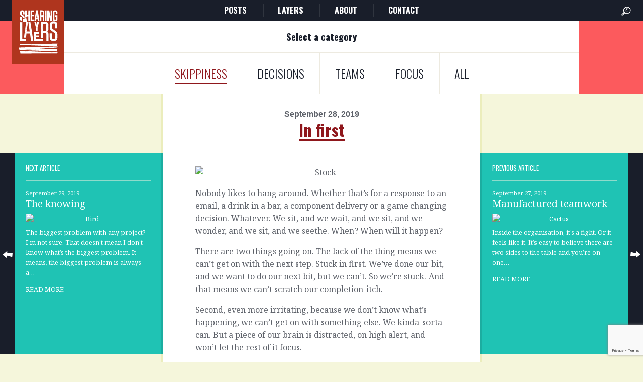

--- FILE ---
content_type: text/html; charset=UTF-8
request_url: https://shearinglayers.com/skippiness/in-first/
body_size: 43792
content:
<!doctype html>
<html lang="en-GB" class="no-js">
    <head>
        <meta charset="UTF-8">
        <title>  In first : Shearing Layers</title>

        <link href="//www.google-analytics.com" rel="dns-prefetch">
        <link href="https://shearinglayers.com/wp-content/themes/shearing-layers/img/icons/favicon.ico?v3" rel="shortcut icon">

        <meta http-equiv="X-UA-Compatible" content="IE=edge,chrome=1">
        <meta name="viewport" content="width=device-width, initial-scale=1.0">
        <meta name="description" content="Skippy strategies for leaders and teams">
        <link href='https://fonts.googleapis.com/css?family=Noto+Serif:400,700,400italic|Oswald:400,700,300' rel='stylesheet' type='text/css'>  
        <meta name='robots' content='max-image-preview:large' />
<link rel="alternate" title="oEmbed (JSON)" type="application/json+oembed" href="https://shearinglayers.com/wp-json/oembed/1.0/embed?url=https%3A%2F%2Fshearinglayers.com%2Fskippiness%2Fin-first%2F" />
<link rel="alternate" title="oEmbed (XML)" type="text/xml+oembed" href="https://shearinglayers.com/wp-json/oembed/1.0/embed?url=https%3A%2F%2Fshearinglayers.com%2Fskippiness%2Fin-first%2F&#038;format=xml" />
<style id='wp-img-auto-sizes-contain-inline-css' type='text/css'>
img:is([sizes=auto i],[sizes^="auto," i]){contain-intrinsic-size:3000px 1500px}
/*# sourceURL=wp-img-auto-sizes-contain-inline-css */
</style>
<style id='wp-emoji-styles-inline-css' type='text/css'>

	img.wp-smiley, img.emoji {
		display: inline !important;
		border: none !important;
		box-shadow: none !important;
		height: 1em !important;
		width: 1em !important;
		margin: 0 0.07em !important;
		vertical-align: -0.1em !important;
		background: none !important;
		padding: 0 !important;
	}
/*# sourceURL=wp-emoji-styles-inline-css */
</style>
<style id='wp-block-library-inline-css' type='text/css'>
:root{--wp-block-synced-color:#7a00df;--wp-block-synced-color--rgb:122,0,223;--wp-bound-block-color:var(--wp-block-synced-color);--wp-editor-canvas-background:#ddd;--wp-admin-theme-color:#007cba;--wp-admin-theme-color--rgb:0,124,186;--wp-admin-theme-color-darker-10:#006ba1;--wp-admin-theme-color-darker-10--rgb:0,107,160.5;--wp-admin-theme-color-darker-20:#005a87;--wp-admin-theme-color-darker-20--rgb:0,90,135;--wp-admin-border-width-focus:2px}@media (min-resolution:192dpi){:root{--wp-admin-border-width-focus:1.5px}}.wp-element-button{cursor:pointer}:root .has-very-light-gray-background-color{background-color:#eee}:root .has-very-dark-gray-background-color{background-color:#313131}:root .has-very-light-gray-color{color:#eee}:root .has-very-dark-gray-color{color:#313131}:root .has-vivid-green-cyan-to-vivid-cyan-blue-gradient-background{background:linear-gradient(135deg,#00d084,#0693e3)}:root .has-purple-crush-gradient-background{background:linear-gradient(135deg,#34e2e4,#4721fb 50%,#ab1dfe)}:root .has-hazy-dawn-gradient-background{background:linear-gradient(135deg,#faaca8,#dad0ec)}:root .has-subdued-olive-gradient-background{background:linear-gradient(135deg,#fafae1,#67a671)}:root .has-atomic-cream-gradient-background{background:linear-gradient(135deg,#fdd79a,#004a59)}:root .has-nightshade-gradient-background{background:linear-gradient(135deg,#330968,#31cdcf)}:root .has-midnight-gradient-background{background:linear-gradient(135deg,#020381,#2874fc)}:root{--wp--preset--font-size--normal:16px;--wp--preset--font-size--huge:42px}.has-regular-font-size{font-size:1em}.has-larger-font-size{font-size:2.625em}.has-normal-font-size{font-size:var(--wp--preset--font-size--normal)}.has-huge-font-size{font-size:var(--wp--preset--font-size--huge)}.has-text-align-center{text-align:center}.has-text-align-left{text-align:left}.has-text-align-right{text-align:right}.has-fit-text{white-space:nowrap!important}#end-resizable-editor-section{display:none}.aligncenter{clear:both}.items-justified-left{justify-content:flex-start}.items-justified-center{justify-content:center}.items-justified-right{justify-content:flex-end}.items-justified-space-between{justify-content:space-between}.screen-reader-text{border:0;clip-path:inset(50%);height:1px;margin:-1px;overflow:hidden;padding:0;position:absolute;width:1px;word-wrap:normal!important}.screen-reader-text:focus{background-color:#ddd;clip-path:none;color:#444;display:block;font-size:1em;height:auto;left:5px;line-height:normal;padding:15px 23px 14px;text-decoration:none;top:5px;width:auto;z-index:100000}html :where(.has-border-color){border-style:solid}html :where([style*=border-top-color]){border-top-style:solid}html :where([style*=border-right-color]){border-right-style:solid}html :where([style*=border-bottom-color]){border-bottom-style:solid}html :where([style*=border-left-color]){border-left-style:solid}html :where([style*=border-width]){border-style:solid}html :where([style*=border-top-width]){border-top-style:solid}html :where([style*=border-right-width]){border-right-style:solid}html :where([style*=border-bottom-width]){border-bottom-style:solid}html :where([style*=border-left-width]){border-left-style:solid}html :where(img[class*=wp-image-]){height:auto;max-width:100%}:where(figure){margin:0 0 1em}html :where(.is-position-sticky){--wp-admin--admin-bar--position-offset:var(--wp-admin--admin-bar--height,0px)}@media screen and (max-width:600px){html :where(.is-position-sticky){--wp-admin--admin-bar--position-offset:0px}}

/*# sourceURL=wp-block-library-inline-css */
</style><style id='global-styles-inline-css' type='text/css'>
:root{--wp--preset--aspect-ratio--square: 1;--wp--preset--aspect-ratio--4-3: 4/3;--wp--preset--aspect-ratio--3-4: 3/4;--wp--preset--aspect-ratio--3-2: 3/2;--wp--preset--aspect-ratio--2-3: 2/3;--wp--preset--aspect-ratio--16-9: 16/9;--wp--preset--aspect-ratio--9-16: 9/16;--wp--preset--color--black: #000000;--wp--preset--color--cyan-bluish-gray: #abb8c3;--wp--preset--color--white: #ffffff;--wp--preset--color--pale-pink: #f78da7;--wp--preset--color--vivid-red: #cf2e2e;--wp--preset--color--luminous-vivid-orange: #ff6900;--wp--preset--color--luminous-vivid-amber: #fcb900;--wp--preset--color--light-green-cyan: #7bdcb5;--wp--preset--color--vivid-green-cyan: #00d084;--wp--preset--color--pale-cyan-blue: #8ed1fc;--wp--preset--color--vivid-cyan-blue: #0693e3;--wp--preset--color--vivid-purple: #9b51e0;--wp--preset--gradient--vivid-cyan-blue-to-vivid-purple: linear-gradient(135deg,rgb(6,147,227) 0%,rgb(155,81,224) 100%);--wp--preset--gradient--light-green-cyan-to-vivid-green-cyan: linear-gradient(135deg,rgb(122,220,180) 0%,rgb(0,208,130) 100%);--wp--preset--gradient--luminous-vivid-amber-to-luminous-vivid-orange: linear-gradient(135deg,rgb(252,185,0) 0%,rgb(255,105,0) 100%);--wp--preset--gradient--luminous-vivid-orange-to-vivid-red: linear-gradient(135deg,rgb(255,105,0) 0%,rgb(207,46,46) 100%);--wp--preset--gradient--very-light-gray-to-cyan-bluish-gray: linear-gradient(135deg,rgb(238,238,238) 0%,rgb(169,184,195) 100%);--wp--preset--gradient--cool-to-warm-spectrum: linear-gradient(135deg,rgb(74,234,220) 0%,rgb(151,120,209) 20%,rgb(207,42,186) 40%,rgb(238,44,130) 60%,rgb(251,105,98) 80%,rgb(254,248,76) 100%);--wp--preset--gradient--blush-light-purple: linear-gradient(135deg,rgb(255,206,236) 0%,rgb(152,150,240) 100%);--wp--preset--gradient--blush-bordeaux: linear-gradient(135deg,rgb(254,205,165) 0%,rgb(254,45,45) 50%,rgb(107,0,62) 100%);--wp--preset--gradient--luminous-dusk: linear-gradient(135deg,rgb(255,203,112) 0%,rgb(199,81,192) 50%,rgb(65,88,208) 100%);--wp--preset--gradient--pale-ocean: linear-gradient(135deg,rgb(255,245,203) 0%,rgb(182,227,212) 50%,rgb(51,167,181) 100%);--wp--preset--gradient--electric-grass: linear-gradient(135deg,rgb(202,248,128) 0%,rgb(113,206,126) 100%);--wp--preset--gradient--midnight: linear-gradient(135deg,rgb(2,3,129) 0%,rgb(40,116,252) 100%);--wp--preset--font-size--small: 13px;--wp--preset--font-size--medium: 20px;--wp--preset--font-size--large: 36px;--wp--preset--font-size--x-large: 42px;--wp--preset--spacing--20: 0.44rem;--wp--preset--spacing--30: 0.67rem;--wp--preset--spacing--40: 1rem;--wp--preset--spacing--50: 1.5rem;--wp--preset--spacing--60: 2.25rem;--wp--preset--spacing--70: 3.38rem;--wp--preset--spacing--80: 5.06rem;--wp--preset--shadow--natural: 6px 6px 9px rgba(0, 0, 0, 0.2);--wp--preset--shadow--deep: 12px 12px 50px rgba(0, 0, 0, 0.4);--wp--preset--shadow--sharp: 6px 6px 0px rgba(0, 0, 0, 0.2);--wp--preset--shadow--outlined: 6px 6px 0px -3px rgb(255, 255, 255), 6px 6px rgb(0, 0, 0);--wp--preset--shadow--crisp: 6px 6px 0px rgb(0, 0, 0);}:where(.is-layout-flex){gap: 0.5em;}:where(.is-layout-grid){gap: 0.5em;}body .is-layout-flex{display: flex;}.is-layout-flex{flex-wrap: wrap;align-items: center;}.is-layout-flex > :is(*, div){margin: 0;}body .is-layout-grid{display: grid;}.is-layout-grid > :is(*, div){margin: 0;}:where(.wp-block-columns.is-layout-flex){gap: 2em;}:where(.wp-block-columns.is-layout-grid){gap: 2em;}:where(.wp-block-post-template.is-layout-flex){gap: 1.25em;}:where(.wp-block-post-template.is-layout-grid){gap: 1.25em;}.has-black-color{color: var(--wp--preset--color--black) !important;}.has-cyan-bluish-gray-color{color: var(--wp--preset--color--cyan-bluish-gray) !important;}.has-white-color{color: var(--wp--preset--color--white) !important;}.has-pale-pink-color{color: var(--wp--preset--color--pale-pink) !important;}.has-vivid-red-color{color: var(--wp--preset--color--vivid-red) !important;}.has-luminous-vivid-orange-color{color: var(--wp--preset--color--luminous-vivid-orange) !important;}.has-luminous-vivid-amber-color{color: var(--wp--preset--color--luminous-vivid-amber) !important;}.has-light-green-cyan-color{color: var(--wp--preset--color--light-green-cyan) !important;}.has-vivid-green-cyan-color{color: var(--wp--preset--color--vivid-green-cyan) !important;}.has-pale-cyan-blue-color{color: var(--wp--preset--color--pale-cyan-blue) !important;}.has-vivid-cyan-blue-color{color: var(--wp--preset--color--vivid-cyan-blue) !important;}.has-vivid-purple-color{color: var(--wp--preset--color--vivid-purple) !important;}.has-black-background-color{background-color: var(--wp--preset--color--black) !important;}.has-cyan-bluish-gray-background-color{background-color: var(--wp--preset--color--cyan-bluish-gray) !important;}.has-white-background-color{background-color: var(--wp--preset--color--white) !important;}.has-pale-pink-background-color{background-color: var(--wp--preset--color--pale-pink) !important;}.has-vivid-red-background-color{background-color: var(--wp--preset--color--vivid-red) !important;}.has-luminous-vivid-orange-background-color{background-color: var(--wp--preset--color--luminous-vivid-orange) !important;}.has-luminous-vivid-amber-background-color{background-color: var(--wp--preset--color--luminous-vivid-amber) !important;}.has-light-green-cyan-background-color{background-color: var(--wp--preset--color--light-green-cyan) !important;}.has-vivid-green-cyan-background-color{background-color: var(--wp--preset--color--vivid-green-cyan) !important;}.has-pale-cyan-blue-background-color{background-color: var(--wp--preset--color--pale-cyan-blue) !important;}.has-vivid-cyan-blue-background-color{background-color: var(--wp--preset--color--vivid-cyan-blue) !important;}.has-vivid-purple-background-color{background-color: var(--wp--preset--color--vivid-purple) !important;}.has-black-border-color{border-color: var(--wp--preset--color--black) !important;}.has-cyan-bluish-gray-border-color{border-color: var(--wp--preset--color--cyan-bluish-gray) !important;}.has-white-border-color{border-color: var(--wp--preset--color--white) !important;}.has-pale-pink-border-color{border-color: var(--wp--preset--color--pale-pink) !important;}.has-vivid-red-border-color{border-color: var(--wp--preset--color--vivid-red) !important;}.has-luminous-vivid-orange-border-color{border-color: var(--wp--preset--color--luminous-vivid-orange) !important;}.has-luminous-vivid-amber-border-color{border-color: var(--wp--preset--color--luminous-vivid-amber) !important;}.has-light-green-cyan-border-color{border-color: var(--wp--preset--color--light-green-cyan) !important;}.has-vivid-green-cyan-border-color{border-color: var(--wp--preset--color--vivid-green-cyan) !important;}.has-pale-cyan-blue-border-color{border-color: var(--wp--preset--color--pale-cyan-blue) !important;}.has-vivid-cyan-blue-border-color{border-color: var(--wp--preset--color--vivid-cyan-blue) !important;}.has-vivid-purple-border-color{border-color: var(--wp--preset--color--vivid-purple) !important;}.has-vivid-cyan-blue-to-vivid-purple-gradient-background{background: var(--wp--preset--gradient--vivid-cyan-blue-to-vivid-purple) !important;}.has-light-green-cyan-to-vivid-green-cyan-gradient-background{background: var(--wp--preset--gradient--light-green-cyan-to-vivid-green-cyan) !important;}.has-luminous-vivid-amber-to-luminous-vivid-orange-gradient-background{background: var(--wp--preset--gradient--luminous-vivid-amber-to-luminous-vivid-orange) !important;}.has-luminous-vivid-orange-to-vivid-red-gradient-background{background: var(--wp--preset--gradient--luminous-vivid-orange-to-vivid-red) !important;}.has-very-light-gray-to-cyan-bluish-gray-gradient-background{background: var(--wp--preset--gradient--very-light-gray-to-cyan-bluish-gray) !important;}.has-cool-to-warm-spectrum-gradient-background{background: var(--wp--preset--gradient--cool-to-warm-spectrum) !important;}.has-blush-light-purple-gradient-background{background: var(--wp--preset--gradient--blush-light-purple) !important;}.has-blush-bordeaux-gradient-background{background: var(--wp--preset--gradient--blush-bordeaux) !important;}.has-luminous-dusk-gradient-background{background: var(--wp--preset--gradient--luminous-dusk) !important;}.has-pale-ocean-gradient-background{background: var(--wp--preset--gradient--pale-ocean) !important;}.has-electric-grass-gradient-background{background: var(--wp--preset--gradient--electric-grass) !important;}.has-midnight-gradient-background{background: var(--wp--preset--gradient--midnight) !important;}.has-small-font-size{font-size: var(--wp--preset--font-size--small) !important;}.has-medium-font-size{font-size: var(--wp--preset--font-size--medium) !important;}.has-large-font-size{font-size: var(--wp--preset--font-size--large) !important;}.has-x-large-font-size{font-size: var(--wp--preset--font-size--x-large) !important;}
/*# sourceURL=global-styles-inline-css */
</style>

<style id='classic-theme-styles-inline-css' type='text/css'>
/*! This file is auto-generated */
.wp-block-button__link{color:#fff;background-color:#32373c;border-radius:9999px;box-shadow:none;text-decoration:none;padding:calc(.667em + 2px) calc(1.333em + 2px);font-size:1.125em}.wp-block-file__button{background:#32373c;color:#fff;text-decoration:none}
/*# sourceURL=/wp-includes/css/classic-themes.min.css */
</style>
<link rel='stylesheet' id='contact-form-7-css' href='https://shearinglayers.com/wp-content/plugins/contact-form-7/includes/css/styles.css?ver=6.1.4' media='all' />
<link rel='stylesheet' id='html5blank-css' href='https://shearinglayers.com/media/stylesheets/app.css?ver=1.0' media='all' />
<script type="text/javascript" src="https://shearinglayers.com/wp-content/themes/shearing-layers/js/lib/conditionizr-4.3.0.min.js?ver=4.3.0" id="conditionizr-js"></script>
<script type="text/javascript" src="https://shearinglayers.com/wp-content/themes/shearing-layers/js/lib/modernizr-2.7.1.min.js?ver=2.7.1" id="modernizr-js"></script>
<script type="text/javascript" src="https://shearinglayers.com/wp-includes/js/jquery/jquery.min.js?ver=3.7.1" id="jquery-core-js"></script>
<script type="text/javascript" src="https://shearinglayers.com/wp-includes/js/jquery/jquery-migrate.min.js?ver=3.4.1" id="jquery-migrate-js"></script>
<script type="text/javascript" src="https://shearinglayers.com/wp-content/themes/shearing-layers/js/scripts.js?ver=1.0.0" id="html5blankscripts-js"></script>
<link rel="https://api.w.org/" href="https://shearinglayers.com/wp-json/" /><link rel="alternate" title="JSON" type="application/json" href="https://shearinglayers.com/wp-json/wp/v2/posts/4928" /><!-- Mailchimp for the sign-up form -->
<script id="mcjs">!function(c,h,i,m,p){m=c.createElement(h),p=c.getElementsByTagName(h)[0],m.async=1,m.src=i,p.parentNode.insertBefore(m,p)}(document,"script","https://chimpstatic.com/mcjs-connected/js/users/2020bd94e0e2f0846ed9cfc21/73f80a464ba53ddd1e452f249.js");</script>
<!-- Mailchimp -->	</head>
    <body class="wp-singular post-template-default single single-post postid-4928 single-format-standard wp-theme-shearing-layers js-highlight-writing in-first">

    <!-- header -->
        <header class="header" role="banner">
            <!-- logo -->
            <div class="header__logo__container">
                <a class="header__logo" href="https://shearinglayers.com">
                    <i class="icon icon--ui__logo">
                        <svg>
                            <use xlink:href="/media/images/sprites/ui.svg#logo" xmlns:xlink="http://www.w3.org/1999/xlink"></use>
                        </svg>
                    </i>
                </a>
            </div>
            <!-- /logo -->

            <!-- nav -->
            <nav class="js-nav nav nav--main" role="navigation" data-trigger=".js-nav-toggle">
                <i class="icon icon--ui__exit js-close">
                    <svg>
                        <use xlink:href="/media/images/sprites/ui.svg#exit" xmlns:xlink="http://www.w3.org/1999/xlink"></use>
                    </svg>
                </i>
                <ul><li id="menu-item-907" class="menu-item menu-item-type-post_type menu-item-object-page menu-item-907"><a href="https://shearinglayers.com/writing/">Posts</a></li>
<li id="menu-item-908" class="menu-item menu-item-type-post_type menu-item-object-page menu-item-908"><a href="https://shearinglayers.com/layers/">Layers</a></li>
<li id="menu-item-910" class="menu-item menu-item-type-post_type menu-item-object-page menu-item-910"><a href="https://shearinglayers.com/about/">About</a></li>
<li id="menu-item-909" class="menu-item menu-item-type-post_type menu-item-object-page menu-item-909"><a href="https://shearinglayers.com/contact/">Contact</a></li>
</ul>            </nav>
            <!-- /nav -->

            <a href="" class="js-search-toggle header__search-icon">
                <i class="icon icon--ui__search">
                    <svg>
                        <use xlink:href="/media/images/sprites/ui.svg#search" xmlns:xlink="http://www.w3.org/1999/xlink"></use>
                    </svg>
                </i>
            </a>
            <a class="js-nav-toggle header__burger">
                <i class="icon icon--ui__burger">
                    <svg>
                        <use xlink:href="/media/images/sprites/ui.svg#burger" xmlns:xlink="http://www.w3.org/1999/xlink"></use>
                    </svg>
                </i>
            </a>
            <form action="/" class="js-search header__search" data-trigger=".js-search-toggle">
                <input class="header__search__input" type="search" name="s" placeholder='To search, type and hit enter'>
            </form>

        </header>
        <!-- /header -->

	<main role="main" class='single'>
	<!-- section -->
	<section>
	<div class="sub__nav__container js-nav-blocks">
	<div class="small-12 column small-centered">
		<div class="text-center nav__inline--block js-nav-block sub__nav__title">
			<h3>Select a category</h3>
		</div>
		<div class="text-center nav__inline--block js-nav-block writing--category animated">
			<ul>
				<li>
					<a href="/category/skippiness/"><span>skippiness</span></a>
				</li><!--
			 --><li>
					<a href="/category/decisions/"><span>decisions</span></a>
				</li><!--
			 --><li>
					<a href="/category/teams/"><span>teams</span></a>
				</li><!--
			 --><li>
					<a href="/category/focus/"><span>focus</span></a>
				</li><!--
			 --><li>
					<a href="/writing"><span>all</span></a>
				</li>
			</ul>
		</div>
	</div>
</div>

<div class="sub__nav__select">
    <div class="js-dropdown dropdown__select medium-8 small-12 column small-centered sans-serif">
        <ul class="select">
            <li class="has-sub js-has-sub">
                <span class='js-title'>
                    Select a category
                </span>
                <ul>
                    <li>
                        <a href="/writing">
                            All
                        </a>
                    </li>
                    <li>
                        <a href="/category/decisions/">
                            Decisions
                        </a>
                    </li>
                    <li>
                        <a href="/category/focus/">
                            Focus
                        </a>
                    </li>
                    <li>
                        <a href="/category/foundations/">
                            Foundations
                        </a>
                    </li>
                    <li>
                        <a href="/category/innovating/">
                            Innovating
                        </a>
                    </li>
                </ul>
            </li>
        </ul>
    </div>
</div>

	
		<!-- article -->
		<article id="post-4928" class="post-4928 post type-post status-publish format-standard hentry category-skippiness">

			<div class="large-12 column">
				<!-- post header -->
				<div class="large-6 large-centered column text-center single__content--header">
					<strong class="row">September 28, 2019 </strong>
					<h1>
						<a href="https://shearinglayers.com/skippiness/in-first/" header="In first">In first</a>
					</h1>
				</div>
				<!-- /post title -->

				<!-- post -->
				<div class="single__post">
					<!-- Next article -->
					<div class="adjacent__next adjacent__container column small-3">

                        						                            <a href='https://shearinglayers.com/focus/the-knowing/' class="related__posts__link left">
                                <img src="/media/images/illustrations/arrow-previous-white-01.svg" alt="Layers arrow">
                            </a>
							<div class="serif adjacent__post background--green">
								<a class="overlay" href="https://shearinglayers.com/focus/the-knowing/" title="The knowing">
								<span class="row sans-serif adjacent__definer">Next article</span>
								<span class="row adjacent__date">September 29, 2019 </span>
								<h2 class="text--dark-red">The knowing</h2>
																<p>
									<img src="https://live.staticflickr.com/65535/48753243431_a1a42da727_z.jpg" alt="Bird" width="560" />

The biggest problem with any project? I’m not sure.

That doesn’t mean I don’t know what’s the biggest problem. It means, the biggest problem is always a&#8230
								</p>
								<span class='more'>READ MORE</span>
								</a>
							</div>
											</div>
					<!-- /Next article -->

					<!-- Main content -->
											<div class="large-6 small-12 column single__content--text">
							<p><img decoding="async" src="https://live.staticflickr.com/65535/48750611287_c542b4b8e9_z.jpg" alt="Stock" width="560" /></p>
<p>Nobody likes to hang around. Whether that’s for a response to an email, a drink in a bar, a component delivery or a game changing decision. Whatever. We sit, and we wait, and we sit, and we wonder, and we sit, and we seethe. When? When will it happen?</p>
<p>There are two things going on. The lack of the thing means we can’t get on with the next step. Stuck in first. We’ve done our bit, and we want to do our next bit, but we can’t. So we’re stuck. And that means we can’t scratch our completion-itch.</p>
<p>Second, even more irritating, because we don’t know what’s happening, we can’t get on with something else. We kinda-sorta can. But a piece of our brain is distracted, on high alert, and won’t let the rest of it focus.</p>
<p><strong>Skippy strategy</strong>: When it happens to you, you hate it. Don’t be the cause.</p>
<p class="single__subscribe strong--red">
	<strong>Get a daily nudge by <a class="js-jump" data-offset="100" href="#subscribe">subscribing</a> to email updates.</strong>
</p>


<p class='single__categories animated'>
	Category: <br>        	<a href="https://shearinglayers.com/category/skippiness/">
    		<span>Skippiness</span>
    	</a>
    </p>


						</div>
										<!-- /Main content -->

					<!-- Previous article -->
					<div class="adjacent__previous adjacent__container column small-3">
                                                                                <a href='https://shearinglayers.com/teams/manufactured-teamwork/' style='' class="related__posts__link right">
                                    <img src="/media/images/illustrations/arrow-next-white-01.svg" alt="Layers arrow">
                                </a>
    							<div class="serif adjacent__post background--green">
								<a class="overlay" href="https://shearinglayers.com/teams/manufactured-teamwork/" title="Manufactured teamwork">
								<span class='row sans-serif adjacent__definer'>Previous article</span>
								<span class="row adjacent__date">September 27, 2019 </span>
								<h2 class="text--dark-red">Manufactured teamwork</h2>
																<p>
									<img src="https://live.staticflickr.com/65535/48712977628_1506d68165_z.jpg" alt="Cactus" width="560" />

Inside the organisation, it’s a fight. Or it feels like it. It’s easy to believe there are two sides to the table and you’re on one&#8230
								</p>
								<span class='more'>READ MORE</span>
								</a>
							</div>
													</div>
					</div>
					<!-- /Previous article -->

				<!-- /post -->

				<!-- related posts -->
					    <div class="large-12 column text-center related__posts__title">
        <h2 class="text--dark-red">RELATED ARTICLES</h2>
    </div>
    <div class="large-12 column related__posts js-related-posts">
        <div class="js-slider slider">
            <div class="js-slider-content slider__list">
                                    <div class="js-slide slider__item small-12 medium-4 large-3 related__post__item serif">
                        <a class="overlay" href="https://shearinglayers.com/skippiness/get-back/" title="Get back">
                            <strong class="row">February 3, 2026 </strong>
                            <h3 class="text--dark-red">Get back</h3>
                            <p>
                                We all do it, but nobody likes dealing with an organisation that leaves them hanging. The kind of place that...
                            </p>
                            <span class='more'>READ MORE</span>
                        </a>
                    </div>
                                    <div class="js-slide slider__item small-12 medium-4 large-3 related__post__item serif">
                        <a class="overlay" href="https://shearinglayers.com/skippiness/if-it-fails/" title="If it fails">
                            <strong class="row">January 31, 2026 </strong>
                            <h3 class="text--dark-red">If it fails</h3>
                            <p>
                                Let’s agree not to compromise. Let’s say that when we’re looking for the next member of the team, we hold...
                            </p>
                            <span class='more'>READ MORE</span>
                        </a>
                    </div>
                                    <div class="js-slide slider__item small-12 medium-4 large-3 related__post__item serif">
                        <a class="overlay" href="https://shearinglayers.com/skippiness/straightening-curves/" title="Straightening curves">
                            <strong class="row">January 28, 2026 </strong>
                            <h3 class="text--dark-red">Straightening curves</h3>
                            <p>
                                The secret to going fast is straightening curves and removing obstacles.  So what about that thing? The new laptop you’ve...
                            </p>
                            <span class='more'>READ MORE</span>
                        </a>
                    </div>
                                    <div class="js-slide slider__item small-12 medium-4 large-3 related__post__item serif">
                        <a class="overlay" href="https://shearinglayers.com/skippiness/how-many/" title="How many?">
                            <strong class="row">January 27, 2026 </strong>
                            <h3 class="text--dark-red">How many?</h3>
                            <p>
                                How many things are you waiting on from how many people? How many variables are fighting for space in your...
                            </p>
                            <span class='more'>READ MORE</span>
                        </a>
                    </div>
                                    <div class="js-slide slider__item small-12 medium-4 large-3 related__post__item serif">
                        <a class="overlay" href="https://shearinglayers.com/skippiness/removing-the-mask/" title="Removing the mask">
                            <strong class="row">January 26, 2026 </strong>
                            <h3 class="text--dark-red">Removing the mask</h3>
                            <p>
                                What if? What if we said what had to be said, that they didn’t like? What if we said No...
                            </p>
                            <span class='more'>READ MORE</span>
                        </a>
                    </div>
                                    <div class="js-slide slider__item small-12 medium-4 large-3 related__post__item serif">
                        <a class="overlay" href="https://shearinglayers.com/skippiness/without-the-agenda/" title="Without the agenda">
                            <strong class="row">January 22, 2026 </strong>
                            <h3 class="text--dark-red">Without the agenda</h3>
                            <p>
                                It’s possible, probable, that what you’re selling is enormously beneficial to a motivated customer. That, after the inevitable disruption, it...
                            </p>
                            <span class='more'>READ MORE</span>
                        </a>
                    </div>
                                    <div class="js-slide slider__item small-12 medium-4 large-3 related__post__item serif">
                        <a class="overlay" href="https://shearinglayers.com/skippiness/something-went-wrong/" title="Something went wrong">
                            <strong class="row">January 20, 2026 </strong>
                            <h3 class="text--dark-red">Something went wrong</h3>
                            <p>
                                It’s going brilliantly. It’s going brilliantly. It’s going brilliantly. And then it isn’t. Something went wrong between the y and...
                            </p>
                            <span class='more'>READ MORE</span>
                        </a>
                    </div>
                                    <div class="js-slide slider__item small-12 medium-4 large-3 related__post__item serif">
                        <a class="overlay" href="https://shearinglayers.com/skippiness/down-the-road/" title="Down the road">
                            <strong class="row">January 18, 2026 </strong>
                            <h3 class="text--dark-red">Down the road</h3>
                            <p>
                                The question sometimes is when to have the hard conversation: at the beginning, the middle or the end. Their respective...
                            </p>
                            <span class='more'>READ MORE</span>
                        </a>
                    </div>
                            </div>
            <button class="js-slider-previous related__posts__link left">
                <img src="/media/images/illustrations/arrow-previous-white-01.svg" alt="Layers arrow">
            </button>
            <button class="js-slider-next related__posts__link right">
                <img src="/media/images/illustrations/arrow-next-white-01.svg" alt="Layers arrow">
            </button>
        </div><!--/.slider-->
    </div>

				<!-- /related posts -->
				</div>
		</article>
		<!-- /article -->

	
	
	</section>
	<!-- /section -->
	</main>
		<!-- footer -->
		<footer class="footer" role="contentinfo">

		            <nav class="large-12 column nav nav--footer" role="navigation">
		                <div class="nav--footer__container js-nav">
		                	<ul><li class="menu-item menu-item-type-post_type menu-item-object-page menu-item-907"><a href="https://shearinglayers.com/writing/">Posts</a></li>
<li class="menu-item menu-item-type-post_type menu-item-object-page menu-item-908"><a href="https://shearinglayers.com/layers/">Layers</a></li>
<li class="menu-item menu-item-type-post_type menu-item-object-page menu-item-910"><a href="https://shearinglayers.com/about/">About</a></li>
<li class="menu-item menu-item-type-post_type menu-item-object-page menu-item-909"><a href="https://shearinglayers.com/contact/">Contact</a></li>
</ul>		                	<a href="/layers" class="btn footer__button--model">
		                		View the model
		                	</a>
		                </div>
		            </nav>
                    <div class="large-12 column footer__model js-footer-model" data-trigger=".footer__button--model">

                    </div>
                        		            <div class="large-12 column theme--yellow footer--subscribe text-center" id="subscribe">
    	            		<div class="large-8 large-centered column">
                                <form class="js-form" action="https://shearinglayers.us10.list-manage.com/subscribe/post" method="POST">
                                    <div class="footer--subscribe">
                                        <input type="hidden" name="u" value="2020bd94e0e2f0846ed9cfc21">
                                        <input type="hidden" name="id" value="a0c85a38a1">
                                        <label for="MERGE0">Get a 150 word leadership nudge in your inbox every morning</label>
                                        <input type="email" autocapitalize="off" autocorrect="off" name="MERGE0" id="MERGE0" size="25" placeholder="e.g. nudge-me@my-email.com" required>
                                        <!-- real people should fill this in and expect good things -->
                                        <div class="subscribe__hidden" aria-hidden="true">
                                            <input type="text" name="b_2020bd94e0e2f0846ed9cfc21_a0c85a38a1" tabindex="-1" value="">
                                        </div>
                                        <button type="submit" name="submit" value="Subscribe to list">
                                            <img src="/media/images/illustrations/arrow-next-red-01.svg" alt="Arrow">
                                        </button>
                                    </div>
                                    <div class="js-form-message mc4wp-alert">

                                    </div>
                                </form>
                			</div>
    		            </div>
                    			<!-- copyright -->
			<div class="footer--base large-12 column">
				<div class="wrapper">

					<p class="copyright small-12 large-8 column">
						Copyright &copy; 2009 - 2026 Shearing Layers. Nick Shepheard. <span>Designed and <a href="http://builtbybuffalo.com">Built by Buffalo</a>.</span>
					</p>
					<p class="copyright small-12 large-8 column">
Licensed under a <a rel="license" href="http://creativecommons.org/licenses/by-nc-nd/4.0/">Creative Commons Attribution-NonCommercial-NoDerivatives 4.0 International License</a>.
					</p>
				</div>
			</div>
			<!-- /copyright -->

		</footer>
		<!-- /footer -->

        <script async src="/media/javascripts/svg4everybody.js"></script>
        <script src="//ajax.googleapis.com/ajax/libs/jquery/2.1.4/jquery.min.js"></script>
        <script>window.jQuery || document.write('<script src="/media/javascripts/jquery.js"><\/script>')</script>
        <script async src="/media/javascripts/app.js"></script>
		<!-- analytics -->
		<script>
		(function(f,i,r,e,s,h,l){i['GoogleAnalyticsObject']=s;f[s]=f[s]||function(){
		(f[s].q=f[s].q||[]).push(arguments)},f[s].l=1*new Date();h=i.createElement(r),
		l=i.getElementsByTagName(r)[0];h.async=1;h.src=e;l.parentNode.insertBefore(h,l)
		})(window,document,'script','//www.google-analytics.com/analytics.js','ga');
		ga('create', 'UA-XXXXXXXX-XX', 'yourdomain.com');
		ga('send', 'pageview');
		</script>

	<script type="speculationrules">
{"prefetch":[{"source":"document","where":{"and":[{"href_matches":"/*"},{"not":{"href_matches":["/wp-*.php","/wp-admin/*","/wp-content/uploads/*","/wp-content/*","/wp-content/plugins/*","/wp-content/themes/shearing-layers/*","/*\\?(.+)"]}},{"not":{"selector_matches":"a[rel~=\"nofollow\"]"}},{"not":{"selector_matches":".no-prefetch, .no-prefetch a"}}]},"eagerness":"conservative"}]}
</script>
<a rel="nofollow" style="display:none" href="https://shearinglayers.com/?blackhole=d2b1f4efaa" title="Do NOT follow this link or you will be banned from the site!">Shearing Layers</a>
<script type="text/javascript" src="https://shearinglayers.com/wp-includes/js/comment-reply.min.js?ver=6.9" id="comment-reply-js" async="async" data-wp-strategy="async" fetchpriority="low"></script>
<script type="text/javascript" src="https://shearinglayers.com/wp-includes/js/dist/hooks.min.js?ver=dd5603f07f9220ed27f1" id="wp-hooks-js"></script>
<script type="text/javascript" src="https://shearinglayers.com/wp-includes/js/dist/i18n.min.js?ver=c26c3dc7bed366793375" id="wp-i18n-js"></script>
<script type="text/javascript" id="wp-i18n-js-after">
/* <![CDATA[ */
wp.i18n.setLocaleData( { 'text direction\u0004ltr': [ 'ltr' ] } );
//# sourceURL=wp-i18n-js-after
/* ]]> */
</script>
<script type="text/javascript" src="https://shearinglayers.com/wp-content/plugins/contact-form-7/includes/swv/js/index.js?ver=6.1.4" id="swv-js"></script>
<script type="text/javascript" id="contact-form-7-js-translations">
/* <![CDATA[ */
( function( domain, translations ) {
	var localeData = translations.locale_data[ domain ] || translations.locale_data.messages;
	localeData[""].domain = domain;
	wp.i18n.setLocaleData( localeData, domain );
} )( "contact-form-7", {"translation-revision-date":"2024-05-21 11:58:24+0000","generator":"GlotPress\/4.0.1","domain":"messages","locale_data":{"messages":{"":{"domain":"messages","plural-forms":"nplurals=2; plural=n != 1;","lang":"en_GB"},"Error:":["Error:"]}},"comment":{"reference":"includes\/js\/index.js"}} );
//# sourceURL=contact-form-7-js-translations
/* ]]> */
</script>
<script type="text/javascript" id="contact-form-7-js-before">
/* <![CDATA[ */
var wpcf7 = {
    "api": {
        "root": "https:\/\/shearinglayers.com\/wp-json\/",
        "namespace": "contact-form-7\/v1"
    }
};
//# sourceURL=contact-form-7-js-before
/* ]]> */
</script>
<script type="text/javascript" src="https://shearinglayers.com/wp-content/plugins/contact-form-7/includes/js/index.js?ver=6.1.4" id="contact-form-7-js"></script>
<script type="text/javascript" src="https://www.google.com/recaptcha/api.js?render=6LfuR6UaAAAAAC4M764qDiIm8IWqLKoyXmYuOZD-&amp;ver=3.0" id="google-recaptcha-js"></script>
<script type="text/javascript" src="https://shearinglayers.com/wp-includes/js/dist/vendor/wp-polyfill.min.js?ver=3.15.0" id="wp-polyfill-js"></script>
<script type="text/javascript" id="wpcf7-recaptcha-js-before">
/* <![CDATA[ */
var wpcf7_recaptcha = {
    "sitekey": "6LfuR6UaAAAAAC4M764qDiIm8IWqLKoyXmYuOZD-",
    "actions": {
        "homepage": "homepage",
        "contactform": "contactform"
    }
};
//# sourceURL=wpcf7-recaptcha-js-before
/* ]]> */
</script>
<script type="text/javascript" src="https://shearinglayers.com/wp-content/plugins/contact-form-7/modules/recaptcha/index.js?ver=6.1.4" id="wpcf7-recaptcha-js"></script>
<script id="wp-emoji-settings" type="application/json">
{"baseUrl":"https://s.w.org/images/core/emoji/17.0.2/72x72/","ext":".png","svgUrl":"https://s.w.org/images/core/emoji/17.0.2/svg/","svgExt":".svg","source":{"concatemoji":"https://shearinglayers.com/wp-includes/js/wp-emoji-release.min.js?ver=6.9"}}
</script>
<script type="module">
/* <![CDATA[ */
/*! This file is auto-generated */
const a=JSON.parse(document.getElementById("wp-emoji-settings").textContent),o=(window._wpemojiSettings=a,"wpEmojiSettingsSupports"),s=["flag","emoji"];function i(e){try{var t={supportTests:e,timestamp:(new Date).valueOf()};sessionStorage.setItem(o,JSON.stringify(t))}catch(e){}}function c(e,t,n){e.clearRect(0,0,e.canvas.width,e.canvas.height),e.fillText(t,0,0);t=new Uint32Array(e.getImageData(0,0,e.canvas.width,e.canvas.height).data);e.clearRect(0,0,e.canvas.width,e.canvas.height),e.fillText(n,0,0);const a=new Uint32Array(e.getImageData(0,0,e.canvas.width,e.canvas.height).data);return t.every((e,t)=>e===a[t])}function p(e,t){e.clearRect(0,0,e.canvas.width,e.canvas.height),e.fillText(t,0,0);var n=e.getImageData(16,16,1,1);for(let e=0;e<n.data.length;e++)if(0!==n.data[e])return!1;return!0}function u(e,t,n,a){switch(t){case"flag":return n(e,"\ud83c\udff3\ufe0f\u200d\u26a7\ufe0f","\ud83c\udff3\ufe0f\u200b\u26a7\ufe0f")?!1:!n(e,"\ud83c\udde8\ud83c\uddf6","\ud83c\udde8\u200b\ud83c\uddf6")&&!n(e,"\ud83c\udff4\udb40\udc67\udb40\udc62\udb40\udc65\udb40\udc6e\udb40\udc67\udb40\udc7f","\ud83c\udff4\u200b\udb40\udc67\u200b\udb40\udc62\u200b\udb40\udc65\u200b\udb40\udc6e\u200b\udb40\udc67\u200b\udb40\udc7f");case"emoji":return!a(e,"\ud83e\u1fac8")}return!1}function f(e,t,n,a){let r;const o=(r="undefined"!=typeof WorkerGlobalScope&&self instanceof WorkerGlobalScope?new OffscreenCanvas(300,150):document.createElement("canvas")).getContext("2d",{willReadFrequently:!0}),s=(o.textBaseline="top",o.font="600 32px Arial",{});return e.forEach(e=>{s[e]=t(o,e,n,a)}),s}function r(e){var t=document.createElement("script");t.src=e,t.defer=!0,document.head.appendChild(t)}a.supports={everything:!0,everythingExceptFlag:!0},new Promise(t=>{let n=function(){try{var e=JSON.parse(sessionStorage.getItem(o));if("object"==typeof e&&"number"==typeof e.timestamp&&(new Date).valueOf()<e.timestamp+604800&&"object"==typeof e.supportTests)return e.supportTests}catch(e){}return null}();if(!n){if("undefined"!=typeof Worker&&"undefined"!=typeof OffscreenCanvas&&"undefined"!=typeof URL&&URL.createObjectURL&&"undefined"!=typeof Blob)try{var e="postMessage("+f.toString()+"("+[JSON.stringify(s),u.toString(),c.toString(),p.toString()].join(",")+"));",a=new Blob([e],{type:"text/javascript"});const r=new Worker(URL.createObjectURL(a),{name:"wpTestEmojiSupports"});return void(r.onmessage=e=>{i(n=e.data),r.terminate(),t(n)})}catch(e){}i(n=f(s,u,c,p))}t(n)}).then(e=>{for(const n in e)a.supports[n]=e[n],a.supports.everything=a.supports.everything&&a.supports[n],"flag"!==n&&(a.supports.everythingExceptFlag=a.supports.everythingExceptFlag&&a.supports[n]);var t;a.supports.everythingExceptFlag=a.supports.everythingExceptFlag&&!a.supports.flag,a.supports.everything||((t=a.source||{}).concatemoji?r(t.concatemoji):t.wpemoji&&t.twemoji&&(r(t.twemoji),r(t.wpemoji)))});
//# sourceURL=https://shearinglayers.com/wp-includes/js/wp-emoji-loader.min.js
/* ]]> */
</script>

</body>

</html>


--- FILE ---
content_type: text/html; charset=utf-8
request_url: https://www.google.com/recaptcha/api2/anchor?ar=1&k=6LfuR6UaAAAAAC4M764qDiIm8IWqLKoyXmYuOZD-&co=aHR0cHM6Ly9zaGVhcmluZ2xheWVycy5jb206NDQz&hl=en&v=N67nZn4AqZkNcbeMu4prBgzg&size=invisible&anchor-ms=20000&execute-ms=30000&cb=yp50dpz2buji
body_size: 48522
content:
<!DOCTYPE HTML><html dir="ltr" lang="en"><head><meta http-equiv="Content-Type" content="text/html; charset=UTF-8">
<meta http-equiv="X-UA-Compatible" content="IE=edge">
<title>reCAPTCHA</title>
<style type="text/css">
/* cyrillic-ext */
@font-face {
  font-family: 'Roboto';
  font-style: normal;
  font-weight: 400;
  font-stretch: 100%;
  src: url(//fonts.gstatic.com/s/roboto/v48/KFO7CnqEu92Fr1ME7kSn66aGLdTylUAMa3GUBHMdazTgWw.woff2) format('woff2');
  unicode-range: U+0460-052F, U+1C80-1C8A, U+20B4, U+2DE0-2DFF, U+A640-A69F, U+FE2E-FE2F;
}
/* cyrillic */
@font-face {
  font-family: 'Roboto';
  font-style: normal;
  font-weight: 400;
  font-stretch: 100%;
  src: url(//fonts.gstatic.com/s/roboto/v48/KFO7CnqEu92Fr1ME7kSn66aGLdTylUAMa3iUBHMdazTgWw.woff2) format('woff2');
  unicode-range: U+0301, U+0400-045F, U+0490-0491, U+04B0-04B1, U+2116;
}
/* greek-ext */
@font-face {
  font-family: 'Roboto';
  font-style: normal;
  font-weight: 400;
  font-stretch: 100%;
  src: url(//fonts.gstatic.com/s/roboto/v48/KFO7CnqEu92Fr1ME7kSn66aGLdTylUAMa3CUBHMdazTgWw.woff2) format('woff2');
  unicode-range: U+1F00-1FFF;
}
/* greek */
@font-face {
  font-family: 'Roboto';
  font-style: normal;
  font-weight: 400;
  font-stretch: 100%;
  src: url(//fonts.gstatic.com/s/roboto/v48/KFO7CnqEu92Fr1ME7kSn66aGLdTylUAMa3-UBHMdazTgWw.woff2) format('woff2');
  unicode-range: U+0370-0377, U+037A-037F, U+0384-038A, U+038C, U+038E-03A1, U+03A3-03FF;
}
/* math */
@font-face {
  font-family: 'Roboto';
  font-style: normal;
  font-weight: 400;
  font-stretch: 100%;
  src: url(//fonts.gstatic.com/s/roboto/v48/KFO7CnqEu92Fr1ME7kSn66aGLdTylUAMawCUBHMdazTgWw.woff2) format('woff2');
  unicode-range: U+0302-0303, U+0305, U+0307-0308, U+0310, U+0312, U+0315, U+031A, U+0326-0327, U+032C, U+032F-0330, U+0332-0333, U+0338, U+033A, U+0346, U+034D, U+0391-03A1, U+03A3-03A9, U+03B1-03C9, U+03D1, U+03D5-03D6, U+03F0-03F1, U+03F4-03F5, U+2016-2017, U+2034-2038, U+203C, U+2040, U+2043, U+2047, U+2050, U+2057, U+205F, U+2070-2071, U+2074-208E, U+2090-209C, U+20D0-20DC, U+20E1, U+20E5-20EF, U+2100-2112, U+2114-2115, U+2117-2121, U+2123-214F, U+2190, U+2192, U+2194-21AE, U+21B0-21E5, U+21F1-21F2, U+21F4-2211, U+2213-2214, U+2216-22FF, U+2308-230B, U+2310, U+2319, U+231C-2321, U+2336-237A, U+237C, U+2395, U+239B-23B7, U+23D0, U+23DC-23E1, U+2474-2475, U+25AF, U+25B3, U+25B7, U+25BD, U+25C1, U+25CA, U+25CC, U+25FB, U+266D-266F, U+27C0-27FF, U+2900-2AFF, U+2B0E-2B11, U+2B30-2B4C, U+2BFE, U+3030, U+FF5B, U+FF5D, U+1D400-1D7FF, U+1EE00-1EEFF;
}
/* symbols */
@font-face {
  font-family: 'Roboto';
  font-style: normal;
  font-weight: 400;
  font-stretch: 100%;
  src: url(//fonts.gstatic.com/s/roboto/v48/KFO7CnqEu92Fr1ME7kSn66aGLdTylUAMaxKUBHMdazTgWw.woff2) format('woff2');
  unicode-range: U+0001-000C, U+000E-001F, U+007F-009F, U+20DD-20E0, U+20E2-20E4, U+2150-218F, U+2190, U+2192, U+2194-2199, U+21AF, U+21E6-21F0, U+21F3, U+2218-2219, U+2299, U+22C4-22C6, U+2300-243F, U+2440-244A, U+2460-24FF, U+25A0-27BF, U+2800-28FF, U+2921-2922, U+2981, U+29BF, U+29EB, U+2B00-2BFF, U+4DC0-4DFF, U+FFF9-FFFB, U+10140-1018E, U+10190-1019C, U+101A0, U+101D0-101FD, U+102E0-102FB, U+10E60-10E7E, U+1D2C0-1D2D3, U+1D2E0-1D37F, U+1F000-1F0FF, U+1F100-1F1AD, U+1F1E6-1F1FF, U+1F30D-1F30F, U+1F315, U+1F31C, U+1F31E, U+1F320-1F32C, U+1F336, U+1F378, U+1F37D, U+1F382, U+1F393-1F39F, U+1F3A7-1F3A8, U+1F3AC-1F3AF, U+1F3C2, U+1F3C4-1F3C6, U+1F3CA-1F3CE, U+1F3D4-1F3E0, U+1F3ED, U+1F3F1-1F3F3, U+1F3F5-1F3F7, U+1F408, U+1F415, U+1F41F, U+1F426, U+1F43F, U+1F441-1F442, U+1F444, U+1F446-1F449, U+1F44C-1F44E, U+1F453, U+1F46A, U+1F47D, U+1F4A3, U+1F4B0, U+1F4B3, U+1F4B9, U+1F4BB, U+1F4BF, U+1F4C8-1F4CB, U+1F4D6, U+1F4DA, U+1F4DF, U+1F4E3-1F4E6, U+1F4EA-1F4ED, U+1F4F7, U+1F4F9-1F4FB, U+1F4FD-1F4FE, U+1F503, U+1F507-1F50B, U+1F50D, U+1F512-1F513, U+1F53E-1F54A, U+1F54F-1F5FA, U+1F610, U+1F650-1F67F, U+1F687, U+1F68D, U+1F691, U+1F694, U+1F698, U+1F6AD, U+1F6B2, U+1F6B9-1F6BA, U+1F6BC, U+1F6C6-1F6CF, U+1F6D3-1F6D7, U+1F6E0-1F6EA, U+1F6F0-1F6F3, U+1F6F7-1F6FC, U+1F700-1F7FF, U+1F800-1F80B, U+1F810-1F847, U+1F850-1F859, U+1F860-1F887, U+1F890-1F8AD, U+1F8B0-1F8BB, U+1F8C0-1F8C1, U+1F900-1F90B, U+1F93B, U+1F946, U+1F984, U+1F996, U+1F9E9, U+1FA00-1FA6F, U+1FA70-1FA7C, U+1FA80-1FA89, U+1FA8F-1FAC6, U+1FACE-1FADC, U+1FADF-1FAE9, U+1FAF0-1FAF8, U+1FB00-1FBFF;
}
/* vietnamese */
@font-face {
  font-family: 'Roboto';
  font-style: normal;
  font-weight: 400;
  font-stretch: 100%;
  src: url(//fonts.gstatic.com/s/roboto/v48/KFO7CnqEu92Fr1ME7kSn66aGLdTylUAMa3OUBHMdazTgWw.woff2) format('woff2');
  unicode-range: U+0102-0103, U+0110-0111, U+0128-0129, U+0168-0169, U+01A0-01A1, U+01AF-01B0, U+0300-0301, U+0303-0304, U+0308-0309, U+0323, U+0329, U+1EA0-1EF9, U+20AB;
}
/* latin-ext */
@font-face {
  font-family: 'Roboto';
  font-style: normal;
  font-weight: 400;
  font-stretch: 100%;
  src: url(//fonts.gstatic.com/s/roboto/v48/KFO7CnqEu92Fr1ME7kSn66aGLdTylUAMa3KUBHMdazTgWw.woff2) format('woff2');
  unicode-range: U+0100-02BA, U+02BD-02C5, U+02C7-02CC, U+02CE-02D7, U+02DD-02FF, U+0304, U+0308, U+0329, U+1D00-1DBF, U+1E00-1E9F, U+1EF2-1EFF, U+2020, U+20A0-20AB, U+20AD-20C0, U+2113, U+2C60-2C7F, U+A720-A7FF;
}
/* latin */
@font-face {
  font-family: 'Roboto';
  font-style: normal;
  font-weight: 400;
  font-stretch: 100%;
  src: url(//fonts.gstatic.com/s/roboto/v48/KFO7CnqEu92Fr1ME7kSn66aGLdTylUAMa3yUBHMdazQ.woff2) format('woff2');
  unicode-range: U+0000-00FF, U+0131, U+0152-0153, U+02BB-02BC, U+02C6, U+02DA, U+02DC, U+0304, U+0308, U+0329, U+2000-206F, U+20AC, U+2122, U+2191, U+2193, U+2212, U+2215, U+FEFF, U+FFFD;
}
/* cyrillic-ext */
@font-face {
  font-family: 'Roboto';
  font-style: normal;
  font-weight: 500;
  font-stretch: 100%;
  src: url(//fonts.gstatic.com/s/roboto/v48/KFO7CnqEu92Fr1ME7kSn66aGLdTylUAMa3GUBHMdazTgWw.woff2) format('woff2');
  unicode-range: U+0460-052F, U+1C80-1C8A, U+20B4, U+2DE0-2DFF, U+A640-A69F, U+FE2E-FE2F;
}
/* cyrillic */
@font-face {
  font-family: 'Roboto';
  font-style: normal;
  font-weight: 500;
  font-stretch: 100%;
  src: url(//fonts.gstatic.com/s/roboto/v48/KFO7CnqEu92Fr1ME7kSn66aGLdTylUAMa3iUBHMdazTgWw.woff2) format('woff2');
  unicode-range: U+0301, U+0400-045F, U+0490-0491, U+04B0-04B1, U+2116;
}
/* greek-ext */
@font-face {
  font-family: 'Roboto';
  font-style: normal;
  font-weight: 500;
  font-stretch: 100%;
  src: url(//fonts.gstatic.com/s/roboto/v48/KFO7CnqEu92Fr1ME7kSn66aGLdTylUAMa3CUBHMdazTgWw.woff2) format('woff2');
  unicode-range: U+1F00-1FFF;
}
/* greek */
@font-face {
  font-family: 'Roboto';
  font-style: normal;
  font-weight: 500;
  font-stretch: 100%;
  src: url(//fonts.gstatic.com/s/roboto/v48/KFO7CnqEu92Fr1ME7kSn66aGLdTylUAMa3-UBHMdazTgWw.woff2) format('woff2');
  unicode-range: U+0370-0377, U+037A-037F, U+0384-038A, U+038C, U+038E-03A1, U+03A3-03FF;
}
/* math */
@font-face {
  font-family: 'Roboto';
  font-style: normal;
  font-weight: 500;
  font-stretch: 100%;
  src: url(//fonts.gstatic.com/s/roboto/v48/KFO7CnqEu92Fr1ME7kSn66aGLdTylUAMawCUBHMdazTgWw.woff2) format('woff2');
  unicode-range: U+0302-0303, U+0305, U+0307-0308, U+0310, U+0312, U+0315, U+031A, U+0326-0327, U+032C, U+032F-0330, U+0332-0333, U+0338, U+033A, U+0346, U+034D, U+0391-03A1, U+03A3-03A9, U+03B1-03C9, U+03D1, U+03D5-03D6, U+03F0-03F1, U+03F4-03F5, U+2016-2017, U+2034-2038, U+203C, U+2040, U+2043, U+2047, U+2050, U+2057, U+205F, U+2070-2071, U+2074-208E, U+2090-209C, U+20D0-20DC, U+20E1, U+20E5-20EF, U+2100-2112, U+2114-2115, U+2117-2121, U+2123-214F, U+2190, U+2192, U+2194-21AE, U+21B0-21E5, U+21F1-21F2, U+21F4-2211, U+2213-2214, U+2216-22FF, U+2308-230B, U+2310, U+2319, U+231C-2321, U+2336-237A, U+237C, U+2395, U+239B-23B7, U+23D0, U+23DC-23E1, U+2474-2475, U+25AF, U+25B3, U+25B7, U+25BD, U+25C1, U+25CA, U+25CC, U+25FB, U+266D-266F, U+27C0-27FF, U+2900-2AFF, U+2B0E-2B11, U+2B30-2B4C, U+2BFE, U+3030, U+FF5B, U+FF5D, U+1D400-1D7FF, U+1EE00-1EEFF;
}
/* symbols */
@font-face {
  font-family: 'Roboto';
  font-style: normal;
  font-weight: 500;
  font-stretch: 100%;
  src: url(//fonts.gstatic.com/s/roboto/v48/KFO7CnqEu92Fr1ME7kSn66aGLdTylUAMaxKUBHMdazTgWw.woff2) format('woff2');
  unicode-range: U+0001-000C, U+000E-001F, U+007F-009F, U+20DD-20E0, U+20E2-20E4, U+2150-218F, U+2190, U+2192, U+2194-2199, U+21AF, U+21E6-21F0, U+21F3, U+2218-2219, U+2299, U+22C4-22C6, U+2300-243F, U+2440-244A, U+2460-24FF, U+25A0-27BF, U+2800-28FF, U+2921-2922, U+2981, U+29BF, U+29EB, U+2B00-2BFF, U+4DC0-4DFF, U+FFF9-FFFB, U+10140-1018E, U+10190-1019C, U+101A0, U+101D0-101FD, U+102E0-102FB, U+10E60-10E7E, U+1D2C0-1D2D3, U+1D2E0-1D37F, U+1F000-1F0FF, U+1F100-1F1AD, U+1F1E6-1F1FF, U+1F30D-1F30F, U+1F315, U+1F31C, U+1F31E, U+1F320-1F32C, U+1F336, U+1F378, U+1F37D, U+1F382, U+1F393-1F39F, U+1F3A7-1F3A8, U+1F3AC-1F3AF, U+1F3C2, U+1F3C4-1F3C6, U+1F3CA-1F3CE, U+1F3D4-1F3E0, U+1F3ED, U+1F3F1-1F3F3, U+1F3F5-1F3F7, U+1F408, U+1F415, U+1F41F, U+1F426, U+1F43F, U+1F441-1F442, U+1F444, U+1F446-1F449, U+1F44C-1F44E, U+1F453, U+1F46A, U+1F47D, U+1F4A3, U+1F4B0, U+1F4B3, U+1F4B9, U+1F4BB, U+1F4BF, U+1F4C8-1F4CB, U+1F4D6, U+1F4DA, U+1F4DF, U+1F4E3-1F4E6, U+1F4EA-1F4ED, U+1F4F7, U+1F4F9-1F4FB, U+1F4FD-1F4FE, U+1F503, U+1F507-1F50B, U+1F50D, U+1F512-1F513, U+1F53E-1F54A, U+1F54F-1F5FA, U+1F610, U+1F650-1F67F, U+1F687, U+1F68D, U+1F691, U+1F694, U+1F698, U+1F6AD, U+1F6B2, U+1F6B9-1F6BA, U+1F6BC, U+1F6C6-1F6CF, U+1F6D3-1F6D7, U+1F6E0-1F6EA, U+1F6F0-1F6F3, U+1F6F7-1F6FC, U+1F700-1F7FF, U+1F800-1F80B, U+1F810-1F847, U+1F850-1F859, U+1F860-1F887, U+1F890-1F8AD, U+1F8B0-1F8BB, U+1F8C0-1F8C1, U+1F900-1F90B, U+1F93B, U+1F946, U+1F984, U+1F996, U+1F9E9, U+1FA00-1FA6F, U+1FA70-1FA7C, U+1FA80-1FA89, U+1FA8F-1FAC6, U+1FACE-1FADC, U+1FADF-1FAE9, U+1FAF0-1FAF8, U+1FB00-1FBFF;
}
/* vietnamese */
@font-face {
  font-family: 'Roboto';
  font-style: normal;
  font-weight: 500;
  font-stretch: 100%;
  src: url(//fonts.gstatic.com/s/roboto/v48/KFO7CnqEu92Fr1ME7kSn66aGLdTylUAMa3OUBHMdazTgWw.woff2) format('woff2');
  unicode-range: U+0102-0103, U+0110-0111, U+0128-0129, U+0168-0169, U+01A0-01A1, U+01AF-01B0, U+0300-0301, U+0303-0304, U+0308-0309, U+0323, U+0329, U+1EA0-1EF9, U+20AB;
}
/* latin-ext */
@font-face {
  font-family: 'Roboto';
  font-style: normal;
  font-weight: 500;
  font-stretch: 100%;
  src: url(//fonts.gstatic.com/s/roboto/v48/KFO7CnqEu92Fr1ME7kSn66aGLdTylUAMa3KUBHMdazTgWw.woff2) format('woff2');
  unicode-range: U+0100-02BA, U+02BD-02C5, U+02C7-02CC, U+02CE-02D7, U+02DD-02FF, U+0304, U+0308, U+0329, U+1D00-1DBF, U+1E00-1E9F, U+1EF2-1EFF, U+2020, U+20A0-20AB, U+20AD-20C0, U+2113, U+2C60-2C7F, U+A720-A7FF;
}
/* latin */
@font-face {
  font-family: 'Roboto';
  font-style: normal;
  font-weight: 500;
  font-stretch: 100%;
  src: url(//fonts.gstatic.com/s/roboto/v48/KFO7CnqEu92Fr1ME7kSn66aGLdTylUAMa3yUBHMdazQ.woff2) format('woff2');
  unicode-range: U+0000-00FF, U+0131, U+0152-0153, U+02BB-02BC, U+02C6, U+02DA, U+02DC, U+0304, U+0308, U+0329, U+2000-206F, U+20AC, U+2122, U+2191, U+2193, U+2212, U+2215, U+FEFF, U+FFFD;
}
/* cyrillic-ext */
@font-face {
  font-family: 'Roboto';
  font-style: normal;
  font-weight: 900;
  font-stretch: 100%;
  src: url(//fonts.gstatic.com/s/roboto/v48/KFO7CnqEu92Fr1ME7kSn66aGLdTylUAMa3GUBHMdazTgWw.woff2) format('woff2');
  unicode-range: U+0460-052F, U+1C80-1C8A, U+20B4, U+2DE0-2DFF, U+A640-A69F, U+FE2E-FE2F;
}
/* cyrillic */
@font-face {
  font-family: 'Roboto';
  font-style: normal;
  font-weight: 900;
  font-stretch: 100%;
  src: url(//fonts.gstatic.com/s/roboto/v48/KFO7CnqEu92Fr1ME7kSn66aGLdTylUAMa3iUBHMdazTgWw.woff2) format('woff2');
  unicode-range: U+0301, U+0400-045F, U+0490-0491, U+04B0-04B1, U+2116;
}
/* greek-ext */
@font-face {
  font-family: 'Roboto';
  font-style: normal;
  font-weight: 900;
  font-stretch: 100%;
  src: url(//fonts.gstatic.com/s/roboto/v48/KFO7CnqEu92Fr1ME7kSn66aGLdTylUAMa3CUBHMdazTgWw.woff2) format('woff2');
  unicode-range: U+1F00-1FFF;
}
/* greek */
@font-face {
  font-family: 'Roboto';
  font-style: normal;
  font-weight: 900;
  font-stretch: 100%;
  src: url(//fonts.gstatic.com/s/roboto/v48/KFO7CnqEu92Fr1ME7kSn66aGLdTylUAMa3-UBHMdazTgWw.woff2) format('woff2');
  unicode-range: U+0370-0377, U+037A-037F, U+0384-038A, U+038C, U+038E-03A1, U+03A3-03FF;
}
/* math */
@font-face {
  font-family: 'Roboto';
  font-style: normal;
  font-weight: 900;
  font-stretch: 100%;
  src: url(//fonts.gstatic.com/s/roboto/v48/KFO7CnqEu92Fr1ME7kSn66aGLdTylUAMawCUBHMdazTgWw.woff2) format('woff2');
  unicode-range: U+0302-0303, U+0305, U+0307-0308, U+0310, U+0312, U+0315, U+031A, U+0326-0327, U+032C, U+032F-0330, U+0332-0333, U+0338, U+033A, U+0346, U+034D, U+0391-03A1, U+03A3-03A9, U+03B1-03C9, U+03D1, U+03D5-03D6, U+03F0-03F1, U+03F4-03F5, U+2016-2017, U+2034-2038, U+203C, U+2040, U+2043, U+2047, U+2050, U+2057, U+205F, U+2070-2071, U+2074-208E, U+2090-209C, U+20D0-20DC, U+20E1, U+20E5-20EF, U+2100-2112, U+2114-2115, U+2117-2121, U+2123-214F, U+2190, U+2192, U+2194-21AE, U+21B0-21E5, U+21F1-21F2, U+21F4-2211, U+2213-2214, U+2216-22FF, U+2308-230B, U+2310, U+2319, U+231C-2321, U+2336-237A, U+237C, U+2395, U+239B-23B7, U+23D0, U+23DC-23E1, U+2474-2475, U+25AF, U+25B3, U+25B7, U+25BD, U+25C1, U+25CA, U+25CC, U+25FB, U+266D-266F, U+27C0-27FF, U+2900-2AFF, U+2B0E-2B11, U+2B30-2B4C, U+2BFE, U+3030, U+FF5B, U+FF5D, U+1D400-1D7FF, U+1EE00-1EEFF;
}
/* symbols */
@font-face {
  font-family: 'Roboto';
  font-style: normal;
  font-weight: 900;
  font-stretch: 100%;
  src: url(//fonts.gstatic.com/s/roboto/v48/KFO7CnqEu92Fr1ME7kSn66aGLdTylUAMaxKUBHMdazTgWw.woff2) format('woff2');
  unicode-range: U+0001-000C, U+000E-001F, U+007F-009F, U+20DD-20E0, U+20E2-20E4, U+2150-218F, U+2190, U+2192, U+2194-2199, U+21AF, U+21E6-21F0, U+21F3, U+2218-2219, U+2299, U+22C4-22C6, U+2300-243F, U+2440-244A, U+2460-24FF, U+25A0-27BF, U+2800-28FF, U+2921-2922, U+2981, U+29BF, U+29EB, U+2B00-2BFF, U+4DC0-4DFF, U+FFF9-FFFB, U+10140-1018E, U+10190-1019C, U+101A0, U+101D0-101FD, U+102E0-102FB, U+10E60-10E7E, U+1D2C0-1D2D3, U+1D2E0-1D37F, U+1F000-1F0FF, U+1F100-1F1AD, U+1F1E6-1F1FF, U+1F30D-1F30F, U+1F315, U+1F31C, U+1F31E, U+1F320-1F32C, U+1F336, U+1F378, U+1F37D, U+1F382, U+1F393-1F39F, U+1F3A7-1F3A8, U+1F3AC-1F3AF, U+1F3C2, U+1F3C4-1F3C6, U+1F3CA-1F3CE, U+1F3D4-1F3E0, U+1F3ED, U+1F3F1-1F3F3, U+1F3F5-1F3F7, U+1F408, U+1F415, U+1F41F, U+1F426, U+1F43F, U+1F441-1F442, U+1F444, U+1F446-1F449, U+1F44C-1F44E, U+1F453, U+1F46A, U+1F47D, U+1F4A3, U+1F4B0, U+1F4B3, U+1F4B9, U+1F4BB, U+1F4BF, U+1F4C8-1F4CB, U+1F4D6, U+1F4DA, U+1F4DF, U+1F4E3-1F4E6, U+1F4EA-1F4ED, U+1F4F7, U+1F4F9-1F4FB, U+1F4FD-1F4FE, U+1F503, U+1F507-1F50B, U+1F50D, U+1F512-1F513, U+1F53E-1F54A, U+1F54F-1F5FA, U+1F610, U+1F650-1F67F, U+1F687, U+1F68D, U+1F691, U+1F694, U+1F698, U+1F6AD, U+1F6B2, U+1F6B9-1F6BA, U+1F6BC, U+1F6C6-1F6CF, U+1F6D3-1F6D7, U+1F6E0-1F6EA, U+1F6F0-1F6F3, U+1F6F7-1F6FC, U+1F700-1F7FF, U+1F800-1F80B, U+1F810-1F847, U+1F850-1F859, U+1F860-1F887, U+1F890-1F8AD, U+1F8B0-1F8BB, U+1F8C0-1F8C1, U+1F900-1F90B, U+1F93B, U+1F946, U+1F984, U+1F996, U+1F9E9, U+1FA00-1FA6F, U+1FA70-1FA7C, U+1FA80-1FA89, U+1FA8F-1FAC6, U+1FACE-1FADC, U+1FADF-1FAE9, U+1FAF0-1FAF8, U+1FB00-1FBFF;
}
/* vietnamese */
@font-face {
  font-family: 'Roboto';
  font-style: normal;
  font-weight: 900;
  font-stretch: 100%;
  src: url(//fonts.gstatic.com/s/roboto/v48/KFO7CnqEu92Fr1ME7kSn66aGLdTylUAMa3OUBHMdazTgWw.woff2) format('woff2');
  unicode-range: U+0102-0103, U+0110-0111, U+0128-0129, U+0168-0169, U+01A0-01A1, U+01AF-01B0, U+0300-0301, U+0303-0304, U+0308-0309, U+0323, U+0329, U+1EA0-1EF9, U+20AB;
}
/* latin-ext */
@font-face {
  font-family: 'Roboto';
  font-style: normal;
  font-weight: 900;
  font-stretch: 100%;
  src: url(//fonts.gstatic.com/s/roboto/v48/KFO7CnqEu92Fr1ME7kSn66aGLdTylUAMa3KUBHMdazTgWw.woff2) format('woff2');
  unicode-range: U+0100-02BA, U+02BD-02C5, U+02C7-02CC, U+02CE-02D7, U+02DD-02FF, U+0304, U+0308, U+0329, U+1D00-1DBF, U+1E00-1E9F, U+1EF2-1EFF, U+2020, U+20A0-20AB, U+20AD-20C0, U+2113, U+2C60-2C7F, U+A720-A7FF;
}
/* latin */
@font-face {
  font-family: 'Roboto';
  font-style: normal;
  font-weight: 900;
  font-stretch: 100%;
  src: url(//fonts.gstatic.com/s/roboto/v48/KFO7CnqEu92Fr1ME7kSn66aGLdTylUAMa3yUBHMdazQ.woff2) format('woff2');
  unicode-range: U+0000-00FF, U+0131, U+0152-0153, U+02BB-02BC, U+02C6, U+02DA, U+02DC, U+0304, U+0308, U+0329, U+2000-206F, U+20AC, U+2122, U+2191, U+2193, U+2212, U+2215, U+FEFF, U+FFFD;
}

</style>
<link rel="stylesheet" type="text/css" href="https://www.gstatic.com/recaptcha/releases/N67nZn4AqZkNcbeMu4prBgzg/styles__ltr.css">
<script nonce="s-10a4DlOmp8K37hlGvIlQ" type="text/javascript">window['__recaptcha_api'] = 'https://www.google.com/recaptcha/api2/';</script>
<script type="text/javascript" src="https://www.gstatic.com/recaptcha/releases/N67nZn4AqZkNcbeMu4prBgzg/recaptcha__en.js" nonce="s-10a4DlOmp8K37hlGvIlQ">
      
    </script></head>
<body><div id="rc-anchor-alert" class="rc-anchor-alert"></div>
<input type="hidden" id="recaptcha-token" value="[base64]">
<script type="text/javascript" nonce="s-10a4DlOmp8K37hlGvIlQ">
      recaptcha.anchor.Main.init("[\x22ainput\x22,[\x22bgdata\x22,\x22\x22,\[base64]/[base64]/[base64]/MjU1OlQ/NToyKSlyZXR1cm4gZmFsc2U7cmV0dXJuISgoYSg0MyxXLChZPWUoKFcuQkI9ZCxUKT83MDo0MyxXKSxXLk4pKSxXKS5sLnB1c2goW0RhLFksVD9kKzE6ZCxXLlgsVy5qXSksVy5MPW5sLDApfSxubD1GLnJlcXVlc3RJZGxlQ2FsbGJhY2s/[base64]/[base64]/[base64]/[base64]/WVtTKytdPVc6KFc8MjA0OD9ZW1MrK109Vz4+NnwxOTI6KChXJjY0NTEyKT09NTUyOTYmJmQrMTxULmxlbmd0aCYmKFQuY2hhckNvZGVBdChkKzEpJjY0NTEyKT09NTYzMjA/[base64]/[base64]/[base64]/[base64]/bmV3IGdbWl0oTFswXSk6RD09Mj9uZXcgZ1taXShMWzBdLExbMV0pOkQ9PTM/bmV3IGdbWl0oTFswXSxMWzFdLExbMl0pOkQ9PTQ/[base64]/[base64]\x22,\[base64]\\u003d\\u003d\x22,\x22f0I4woRMflZ3w4HDrMO/w6LCoA0xwolMZiMWwox4w5/CiB96wptHH8Kzwp3CtMOAw7Anw7l3BMObwqbDh8KxJcOxwo3DvWHDijPCkcOawp/DoD0sPz5Swp/DnhbDlcKUAwbCvjhDw5jDrxjCrB4sw5RZwrnDnMOgwpZjwpzCsAHDtMOrwr0yMAkvwrklKMKPw7zCjHXDnkXCrB7CrsOuw4lBwpfDkMKCwqHCrTFWTsORwo3Dv8KrwowUDWzDsMOhwoUtQcKsw6rClsO9w6nDnMKCw67DjSrDlcKVwoJfw4B/[base64]/b1QzCgVnE1zDsWhzwq8gw7bDgMKbw4HDs8OrJ8Ouwq4CYMKKQsK2w73CjnQbCjDCvXTDokLDjcKxw67DusO7wpldw5gTdRDDshDCtl3Cng3Dv8Onw6FtHMKOwrd+acKCJsOzCsOnw4/CosKww4t7wrJHw6jDlSk/w68hwoDDgyJ+ZsOjQcOlw6PDncO9WAI3wozDlgZDcjlfMyXDm8KrWMKaYjA+f8O5QsKPwpTDscOFw4bDv8KheGXCicOgQcOhw5zDtMO+dXbDpVgiw5vDssKXSQ3CpcO0worDpmPCh8OuVcOmTcO4TMKaw5/Cj8OCJMOUwoRdw5BYK8OXw45dwrkdW0hmwoh/w5XDmsOowo1rwozCj8O1wrtRw6PDjWXDgsObwoLDs2gmSsKQw7bDt15Yw4xMTMOpw7cqLMKwAxhdw6oWVMO3Dhglw5AJw6hcwq1BYx9lDBbDg8O5QgzCsgMyw6nDscK5w7HDu2PDonnCicKJw4M6w43DsVF0DMObw6E+w5bCmhLDjhTDucOGw7TCiSrCvsO5wpPDnH/Dl8OpwovDiMOTwpbDnWYBYcO8w4UCw5HClMOoXEDChMO2fCXDmBDDmzMCwpfDnDLDmkrDv8KoAE3CsMKRw7V7eMKuTBAxEDzDiWcAwpRrWzLDq3rDisOQw7gnwoZIw5RcHcKZwqd/GsK6wpgYWAAEw7TCjcOvD8O2awQnwpR2acK9wohUBwlaw5vDjsOUw4kyUlTCvMO3MsOzwrjCo8Kow5TDnA/[base64]/Dq13DvsKMW8O4dF8DPMK/w7teb8KWcR/CnsKGDMKhw6MNwp8JGCTDksOUFsKtV0HCucKlwogjw4wWw67Cl8Ogw6pwbkIscsKuw6gAPsKrwp8Kwp1jwppVJcKQXnrCrMO/IMKfecOZOwHCv8OWwpvCj8O2S1dGw5rDtSEjICTChErDqRMAw7HCoi7CjAw2fn/Ckhs+wp/[base64]/DusOCOsO9w77DtUdXKsK0d3AYcsKnwq50TE/DkMKBwohpZ3VhwqFqb8O3wrVuTsOcwpzDmF0Gdl89w6wzwr8DP1EdYMKPRsONLDjDlcOuwqTCiX55K8KpdXg7wrnDisKVMsKJRcKowqxYwpfCmS41wpI/[base64]/CpRlwwqwcXC7DjcO/[base64]/DusKTc0VaT3Vbwo7CvsKzBkvDgSEgwpZ/w5XDjsObU8KEc8Kqw4dnwrZ+N8KkwqTCkMKBSBbCl3fDmkIxw6zDgGNcD8K6FX8LARRWwoLCusKrBTBSR0/[base64]/CjsKgbmXDrcK6FMOkAsOKw7DCjTNtc8KuwqsoMm7CrDXCiCHDt8KHwqcQCkbCmsO8wq/CtDJ+csOAw5XDqMKCWEHDoMOjwpNmOkF5w68Ww5TDi8O+A8ONw47CvcKHw4Bcw5hDwqYow6jClsKqbcOKUEDDkcKGXEQ/[base64]/Ck8O4L8KyL01hw73DmsOKZcOHw4cqP8KFfmbDrcOYwoDCg2fCgWtTw4PCq8KNw7c4a3tQH8KoOwnCqhfCqUs8wpbCkMOaw6jDjlvDohRmewJrYsOSwpc/RMKcw6sEwrkOEsOewqHClcOqw75rw77CuSZ+EzPCgcO7w5sbccKww7rDvMKjw4vChDIbwot8AAUgWTAiw4Fyw5NHwotYJMKNOcO7w77DjUREK8Onw7PDlcK9Gn9Sw47Cn0jDvEDDqCTCocK3WRZff8OydsOrwoJjw63Ch1DCqMOiw6/CtsONw5xTIGYdYcORaSPCncK6DiY6w4sEwq/DqsKFwqHCucOFwrrChDZmw6TCr8K9wo9FwrHDqS5NwpfDu8KAw6VUwrMwAcKEHMOQw5/DrUF5YSl5wpDDrMKwwpnCtQzCp3zDkRHCnGrCqD3Dh3AmwrYSWSLDtcKJw43CjcKGwr1KAz/[base64]/[base64]/H8KGw4nCvUvCpWPDtcKDw5LDkxlfw5PDqS5pF8OkwqPDsW3CgyIuwpTCn0A1woTCnMKMU8OTbMKrwp/[base64]/CmF/Dj8KCAMOWwpHDuhLDtWsoV8OJJX9hJcO4wqJRw5BGw5HCqsOwF3Vbw7TCsHTDvcKtUmQgw5HDqWHClMOzwrTCqEXCoQtgFE/CnDRuIcK/wrrCrT7DqMO9FgPCtBhLE21cEsKCe2PDvsOVwqlyw4IEw4FVCMKOwqPDtsOiwobDtl3CimMePcOqIsOgSWbDkcOVay4IasOoAlJRHTbDtcOSwrDDpEbDk8KIw4w3w58fwpwBwoYmV1XChcObG8OEEcO/IcKYQcK+wrY/w41DaCIDTFQHw5TDlWTDh2REwq/CssO4cH0qBRHDscK/[base64]/Do8O+L2zDsXXDmQcBw6/DicOQW0jCo2woYn/[base64]/Don/CrsKLGG/DuA3DhUfDtwDDoRfDnDTCp2nDjsOuEsKTEkXDtMO8QEoDGCxdeCXCqmMtFgpVbMKKw6rDgMOJNsOeZsKTbcKBU2s6RSkmw6/DgsOGY1pgw5fCoAbCjsOowoDDlFDCoR8Aw4IDw6k8IcK0w4XDny00w5fDmE7CscOdIMK1w758HsKRR3U+LMK8wrlSw67CnUzDk8Ohw5/[base64]/wo4Vd8KEwq7CkxHCtcKED8KHMCLDkS8qwp3CvSvCtQBzdMKMwqrDoxrCssOZD8K/X382XsOYw6YGIg7CuCLCpSs/Z8OYA8Ohw4rDuGbDv8KcSQfDiXXCm1soJMKxwqrCui7CvzrCsmTDkEnCikDCtiNtDyPCnsKFDcORwqHCpMOmDQIwwrXCkMOnw7YrcxItb8K4w5k9dMOmw7FHwqrDs8K8HHYmwrTCuD9dw4PDmVFvwrQIwoJ9N3PCr8KSw7/[base64]/CriTDqXTCjsOMIzIvw5LDjcOtwpDCrsOfwrg7wpEvw6wpw4FCwqc1wqzDlcKyw49qw4Jpb3fCv8KtwrwEwoNXw6Zbe8OmSMKkw6LCr8Onw5UUFF/Dl8O2w7rCh3fDksKGw6XDlsKXwpc6SMOVSsKpZsOzd8KFwpced8O5XgNPw7rDhCEzw4AZw4vDlQfDqcOuU8OMOzLDq8Kcw4HDqgpYwpYqNRx5w7EZQ8KmYsOBw4VzEAB5woh7Og7Cu3Bjd8KHXjovfMKRw6HCsCJlbcKmcsKlasO+NB/[base64]/wrhvUsOEJnAfwqvDkhLDqEFswrR9NDzDv8KxAEA+LBzDh8OIwrcpG8OYw5/CoMO3w6zDjREjcH/[base64]/DhE17EDrCsBgrScOLNMOZwofDvcKSwpvDrjvDkm3DhEwtw4HCoArDs8O5wpvDrFjDl8Kdwr0Fw6J5w4Fdw7EeNnjClxnDpCQfw4fCpQhkKcO6wrUGwrxvJcK/w4LCt8KVfcK3wqrCpU/CvmfDgSDDssKdciIIwoxZfFYqwpbDh3IZOAXClsKLDcKSHk/[base64]/egbDqsO9w67Dnjwnw6EyMylzOlRnwrAve0ImGWFXCF3CqAlewrPDgynCqcK5w7HCg2YhChslwqbDhXvCvcKpw6tDw70fwqLDusKiwqYLainCosK/wrcFwpRfwqTCscKew73DtXVuZSQtw5BxOC1iQi7DtsKAwr9dY1JiQmEawrvCvmbDk0DDsxjCqgvCvMKzBBovw5PDqC1Ww7nDkcOoITHDicOnbsKrwoBDFMKwwq5tFB3Dol7DmXvCjmp6wqw7w5cLRsKjw4UOwohTDi1ew6fCgi/[base64]/CkGLDk1LCgAFaVWlBKMKMCsKCUMOtw75DwrdYECLDikUOw6l/JVPDjcOjwrpiMcKMw5YfPhhMwpsIw5NwFsKxaEnDmkcKXsOxABA7YsKOwrYyw6vCn8O+ezLChiDDuTbDosOFGyrDmcO4w5vDgiLCmMODwrrCrEh8w7PDm8OzMxg/wp4UwrspOz3DhFttE8OTwpJIwrHDk0hbwpFcJMO8TsKOwpDCt8KzwobCv00OwqR+wqXCrsOIw4HDtTvDgcK7NMKvwrzDvCcXBxZiDlHDlMKYwqFXwp1cwrMEaMKFLMKDwqDDnSHCkCs0w7RrNWDDmsKLwqxabUR5fMKqwpUJcsOCT1BAw60UwoFzJyzCmcOTw6/Cj8O8Hy5xw5LDrcKOwrXDjxHDskDDgWvDrsOnwpNRw4hrwrLDpxLChW8Fw6oJNSbDjsKUYBXCusKObxvDtcOtCMOCYRHDs8K3w4LCvk81D8Obw4/[base64]/Cs8K9wpnCpQFjwrMIccOWwoxJwq1BwofDl8O/CGnCiF/Ch250wrcWDMOLwqrCv8KbJsONwo7CiMKWw5YSNQHDvsOhwrfCtsOyPGjDthkuwq3DoH0yw7bCrXDCugV4f0FkaMOfJ0VGZknDv0bCl8O9wojCqcO1FgvCt1bCpx8SVC/CqsO8w4RBw7ZXwo9dwoheMxrDjlLCisOaRcOxFsKqZxAhwoPChlUPw4LCjFbCvsOFQsO6TBfCiMOQwrHDi8Kuw7kPw4jCr8OTwr/[base64]/CmAUPwrTDqhAww5/CssKZaMKrwo3CmMK6RhHDnsKDcMKfEsKvw6plKcOQYG3Dv8KmLGfDmcODwq7DgsOBKMKmw5fDklHCmsOfdMKCwpQsDQ/DsMOiE8OfwoNVwoM6w6saNMKTaGh6wrpQw7MKMsKGw4bDk0ofcsO+aANrwrzDpcOjwrcew6w5w40/wp7DrcK7acOcC8OkwrJYwrTCiHTCv8KPEkBRRMO8GcKQfVVYe2XCgMOKcMKJw4gKN8KxwotgwqNSwoJzR8ObwqfDq8O/w7RQN8ORTMKpdyLDjcK+w5PDvcKbwqfCgnVNGcKYwqfCtmoHw6nDosOBPsOnw6jCnMOUfnBQw53ClDMSwoPCosKbUkw8DcOWczjDhMO+wpbDswJaOcKTDnbDmcKyfRwEdsOEZ2Vvw4vCp0Mhw7ltJF/DvsKYwo3CpMOkw4jDuMO9csO5w5PCkMK3TMOLw7vDvsOdwr3DkVJLIcOGwqLCosO7woN7GTYlMsOTw4/DsjF1w7Zdw4/DsBpDwqfDtVrCtMKdw6bDj8OtwpTCusK5XcOofsKwWsOPwqVVw4hTwrcqw4rClsOaw493UMKAeETClQ7CqR3DvMK9wpjCpHfCusOyZjR0WSDCsyvDv8OpC8KkSkTCuMK/WkMrWcOwK1vCq8KHI8OVw60fe0k1w4DDgsKCwpXDhwMLwqTDpsKjNMK7PMO7XiTDiDNoXCzDh2PCrAbDqy4awpVbFMOlw6R3LMOmVsKwIsOewrRZJy7CpsK7w49LZ8OmwoJewpjCsxZrw4HDgxxuRFB8JznClsKbw4t/[base64]/ClT9IwoHCicOBRxZFw6Z8wqXCscKqwo4SIMKuwr8TwqXDr8OyUMKQBMOowo04KCPCiMOPw7tdJRLDoWvCnicNw4zCnUk0wpfDjMONaMKMMDBCwp3Dh8KqfFLDh8KOfFbDnWXCswHDlhB1RcORBMOCTMOfw4U4w7xKwp7CnMKTw7DCgmnCq8OjwpM/w6/DqmfCgVxjPTkyOgHDgsKFwoYyWsOmwoZIwrASw5gGccKyw6jCncO2MA91OMOGwrh0w7rCtgtzGMOQQmDCv8O4AMKvfMKFw6JOw5VER8OQJ8O9McOBw4/DhMKFw4zCg8O2CQjCiMOiwrUiw4rDqwx8w6Zrw6rDmUIlwo/DvTlxwprDosK7DyYcQ8Khw4RmGFPDjXPCgcKBw6A1w4rCmkHDp8OMw7sNd1oCwpEkw47CvcKbZMO8wrLDlsK0w5Iqw7jCh8KHwq5PDsO+wootwpDDlDABMShcw7PDqmFjw57DlsK4asOjw4lcBsO2b8Omwp8hwpPCpcOSw6jDgQ/[base64]/[base64]/DgMK9wpBuwpJ4wrfCjwVVBMOQfD5Fw77DogXDjsOKw6tqwpjCqMO/[base64]/CqcOlUMO5esK8w77Cs8OUVMKpwovDnsOHwoJDZG8SwpjCssKXw6ZQRsO2bsKkwp0dZsOowrRYw6LDpMO1ecOowqnDpsK1FyPDtA3DvcKmw57Cn8KTXVsnPMO6SMOFwpN5wrkuN1MiATVuw63Dk1TCpMO6YA/DimXCmU0vaVPDkQYgKMKqSsOgGGzCl1TCpMKnwqZZwoQNChzDpsKzw40/L3rCvRXDm1B5HMOTwoDDnzJjw5TCnMKfGFFuwprCqcO6UUrCvUgFw49yXsKgS8OMw6PDtl/DmcKswp3CucKRwo11bMOswqDCrUcQw57CkMOCdC/DhUgYHj3CsWPDtsOaw4VpLzvDkWnDt8OHwrkcwoHDkXfDgiMDwozCpy7CgMOUBF09AF3CkyXDucOBwrnCtcK7XE3CslHDosOCVsO8w6nCpgRAw6E/O8KuSSprIcOkw6h9wqfDkzt0UMKnOBV+w4PDuMKPwoXDlcKOw4TCqMKmw6t1CsKWwocuwo/ChsKaRUkXw4/DrMKlwonCncK9S8K5w6M9KHBaw5UOw75RIGR5w6w+XsKSwqQOETzDpgFfSHnCgMKkw7XDgMOqw6FlGmnChyHCmBfDm8ObIg/Cnx/CuMK7w51lwqnDlsOXX8K2wrQEEgl6w5XCi8KHZx5eL8OcIsO4JUzCpMO/wp94CcOFFi8vw67Ci8OadMO3w7zCsULCp08IRTUkYw7Di8KAwpDCumAQfsODKcORw7PDnMO0LcOsw70oIMOIwpc4wo1Rw6jDuMKmCsKcwojDucKrCMOpw7rDq8OWw5vDnmPDtCdkw5xXM8KHw4bCu8KlOcOjw5zDucO0fCwhw6/[base64]/RmPCrW0qw4fDh1MtwqvDg8O9w7HCoi/DtMK2w6FFwpzDpcObw40Mw4JRw43CgBXCm8OiPEUJCcKZExUAO8OVwp/Dj8O/[base64]/DlcOxw6rDp8KCwo7ChMOrGU3DvMKOw5zDrEUKwrvCgELDmsO2P8K7w63CjMKmUzTDv2XCjcK8FMK6wojDv350w5LCuMO+w69XPcKRA2/[base64]/w4wqw6LCvzs1RkZBwrfCksK2d8KZMhzDkE/Ci8Krw4HDhnh1WMOjNXPDgibCrMOywqZmTTDCssKRNxkHChXDlsOEwp5Lw4PDk8O/w4jCtsOqwr/CinzCh2ERX2APw5LCq8O4LR3DsMOkwpFdwqXCmcO1wqDCjMKxw5TCrcO2w7bDuMKlEcKPZsKtw5bDnFtiw7vDhTAeQcKOAFgdAMO8w5prwpZsw6fDucOPPlgnw6wnLMOow68Bw7LCqDTCs1rCmCQ4w5jCjm0nw49aaHnClVbCpsO2YMOYHCg/[base64]/P8O4XBQCFsOnw7bDrMKKwrI5SWPDtMOHw7PCsULDsxvCnnc4EcOGZ8OgwonCgMOowpbDjT3DlcKyHMO5UH/Dp8KWwqlXQUTDvADDrMK1Ri5zw6ZxwrtWw5Fkw6jCvsOoXMOOw63DmMK3DU8SwqEUwqITR8OaWmpLwpwOwqXCvMOAeA4GLsOIwrXCosOGwrbCpT0cH8OiJcKYQg0Ra2DCoHQTw7HDt8OfwpXCgMKAw6LDpMKwwqZuwpLCsSc8wp9/[base64]/aMKTSDjDk0TDpcK1YcO+esOtEMKmbnxQw4QFwoRlw4AGYcOpw53CsFnCnMO5w5/CiMO4w57CqcKfw6fClMOmw7fDmjVLXmlqUsK6wo44TlrCoTDDigLCncK3EcKHw78MXcKyEMKtd8KVYklTMMOKLlNxdTjChTnCvhI0KsKlw4jDgMOzw44+C2/DgnIiwrTDljHCvFprwozDs8KoMDzDqWPCr8OYKEHDnF/CssOrPMOzQsK3wpfDiMKnwokRw5nDtsOUIjzCqGPDnkXDjWVfw7fDolUjSHoqLcOvZ8Oqw6jDsMKIQcOwwokod8ORwq/DlcOVw7nDnMKHw4DDsTjCjA/ClH9gJGHDqTTCmy7CscOLIcKiW2okDVPClMOUd1nDqcO7w7HDvsOQLxkdwpvDpQ/DgcKiw50jw7AzEsOVGMKnaMK4HRDDnV/CksKsJkxPw7Rrwo1YwrDDiHAZSmc/QMO1w4JlRi3Cg8KCdMOmGcK3w7oQw6PDrgfDnUXClQnDtcKnBsKiLVpkKDJrXcK9LsO8OcOfJ3Zbw63CsWjDq8O8Q8KKwp3CmcOiw6lpdMOzw57CnzrClMKnwpvCnTNowr1Yw77ChsK/w5DDiT7DnUAWw6jCqMKAw4BfwrnDuQNNwrjChXAcZsOWM8Ouw6tYw7Zxw4vCg8OUBlp5w4NJw5XCgWTDnU/CsHHCgHsmw6whasKcaTzCnzBHJmUCbMOXwq/CiDQ2w4fDmsOuwo/DuUt2YwUrw6PDsU3Do3AJPy4basKYwoA8VMOkw7fDmwYDOcOOwq/DscKfbMOLNMOswoZAS8K9KD4PYsKxw5HChsKNwrdFw5sSQWzDpy3Dr8KUwrTDosO+KCx8fnteKkrDhULCsT/DjlQAwqDCl2vCmi/CmcOcw78NwptEG1dFGMO+w6vDlDMgwrDCpDJuwpnCux0fw5kgw6ddw48cwoTChMOJDMO0wrNhOnt9w5DCn17CpcKvE1ZRwrfDpzZmB8OYeyA+GDRrG8O/wofDiMOUVsKHwp3Duz/Di1zChikxw7PDrCHDjzvDhsORWHYTwqvCoTTDvT/CuMKAZB4SIcKfw5xXfBXDt8Kiw7jCmsKabcOFwo0tfCk/TwrChHPCnsOoP8KXc37CnHRSbsKlwoNyw6RTwozCv8KtwrnDmMKDJcO0MBnCqcOYwoTDuFE8wqQleMKmw7lffMOKPk/CsHbCmSw/IcKQW1jDjMKewprCoBHDvwjCr8KvSjJPwpzCr3/CnHjCimN9EsKBG8OsfHzCpMKfwpLDnsKMRyDCp3U6JcODP8Obwqpfwq/ChsOcDMOgw4/DjAPDoRrCiEgnaMKMbTM2w6XCkyFIb8O6w6XCuHDDrn8iwo8vw74lM0nDtVbDp2PCuxHDo1zDiSfCpcOAwo01w4Zow5jDiE1pwqdVwpHDqHHCuMKFw4/ChcOnP8O9w75rUzpYwozCvcOgw44fw6LCusKwNQrDqFPDj1jCmcKib8OAw4l3wqp3wr9sw7MOw4QPwqbDusKsdcOZwqrDg8K5a8KNScK6N8K1BcOiwpPCuVk8w5sdwrINwoDDikfDgULCugvDg1rDnw7CmGoJfUIWw4DCohLCgMKQDjE8FyHDrsK4bgjDhx/[base64]/[base64]/DmjTDoxUhCWZuw4fCty/Ch8KzUg5mYMOYAkXCrMOyw4TDqSrCocKEXi1/w5FOwoV3SjPCggnDvcOFw7IHw6LClx3DtAV4woXDsSxvMHwUwqouwpLDrsOFw48CwoZAJcO0Xn4UAR1eTlXCqMKpw7Y3wqs/w6jDtsK2NsKcX8KtBUPCg0zDrsONTSgTN3x6w5RJFUvDtMKRYcKaw7DDvHbCisOYwpHCkMKCw4/DvmTCosOySEHDicKFw7nDvcKBw7PDq8OXOQvCnF7DkcOKw5fCv8OXWMK0w7DDkVkyAAAeRMOKTExaMcO5BcO7JBV3wpDCg8OYccKpfW4mwpDDsGcVwpkMKMKiwo/ConIow4MVIsK1w6fChcOfw5TCgMK/[base64]/ClcOLw7PCm8KOw5R4AV1/XV/CtRV9SMKnSSTDhsKRT3FpQ8Orw7oEEwUwdcK2w67DnATDmsOBfsOZMsOxYMK4w7gvYXosfzRoRFstw7zDnRstEzpVw6x2w6Ycw4DDk2N8biBpC13CscK5w65gCjY+OsOhwr7DgBjCqsONVW/CuBh2G2RawoTCk1cuwqEET3HCisOBw4TCshbCiCfDnQ8CwrHDusKVw7Ziw7taaBfCkMO6w6nCjMONS8OsXcO+wpBEwosGUV/CkcKiw5fCg3MSUU/DrcODF8Kkwqdewr3CqRN0AsKQFMKPTnXDmGRfGk3DnnPDmMKgwoI7NcOuUcO8w4Y5AcKefsK+w4PCnUHDksOWw4ATSsOTZw9oKsOLw6/CmsObw7TCngBQw4ZNw47CsX4wazQgw43DgTvDmHNOSH4raSRtwrzCjgNlJVFxasO2wrs5w6bCsMKJWMOkwqFWMcK0EcKSel9bw4fDmiDDhcKKwpnChH3DgFDDsTAJRQYsfgYpb8Kvw7xGwqtWCxZQw7zCrxFFw67Cm0RBwpIdDGLCllQtw6jClcK6w51pPV7Clk/Dg8KDG8Kpwo3Dnk4UPsK8wrrDrMK0NVMlwo/DssOhTMOQwovDthXDlHUUDsK6wrfDsMO/ZsKUwrl+w5lCDUrDtcKsMxA/Fw7CowfDoMOSwo7DmsOrwrvCncOGUsK3wpPCoxTDowbDr3w8wonCssKoHcKKUsK1ARlewrsrw7MMThPDukxow6bCghPCs2NYw4XDmyLCtgVBw57DhCYZw7o9wqvDgi3CsjRuw7vCmGBlD3F1eU/DizwtD8OkTn7CmsOgQcOywptwCsKRwoXCjsOCw6HClSXCmCcGeGEkBVh8w73DpToYUC7CnitqwoTCiMKhw6AxAsK8wo7DkkFyG8KYEW7Ct1nChR0DwrvDgcK+bQ9lw4bDlx/ClcO/GsKPw7g5wrVAw5Yud8OdTcKhwpDDlMK6EWpVw6rDhMONw5oPc8Ocw4nCui/CocKFw448w43DlsKQwoLCncKAw7zDmMOxw6dkw5bDl8ODXmYwbcK2wqPDlsOCw7oKaGAxw7h+UkzClxbDiMOuwozCs8KdXcKEdi3DkSgIwqolwrcDwq/CvGfDm8Onem3CumTDisOjwpTDvALCkVzCrMKtw7xMNizDqTAqwpEZw4JywoVqEsO/N1lKw5/CisKtw5nCkyHDlSXCj2fCjWjCuBt6fMO5AkFXJMKDwrrDrBw6w7HCojHDq8KSIMK4LkTDjsOsw6LCuwXDihg5w7LCngIOVU5MwqMIPsOYMMKCw4XCk03CgmzCk8KzWMKvGx0PEBwPwr/[base64]/[base64]/DtcOmwrbDnMK1FVx6w7LDpcKYw4rDuUXDpzRawpAuUsK+VsKPwqzCgcKow6fCu3HCnsK9VMKmGcOVwrnDgkZsV2pNBMKGUMKOL8KFwofCpMKOw4c6wrl+w6bCrgkawp3Cr0TDkSTClUPCuHwBw5bDqMK3EsKCwqxubxwFwpvCscO6Kw/[base64]/DtB1aOMKBwoPDqMK+aVDCt0fDosO8w53Cs8O2c8Oxw4PCtBvDpcKVw5Jlwp51FA7DmjlBwpNnwplqIEV8wpTCicKxG8Oqa0vCnm00woDDscOjw5DDu2Vow4fDj8KfcsK/[base64]/[base64]/CqRVRwqHDjifDtcOqwprDrMOjw4PDo8Kzw45kH8KjDwHDtcOpIcKKJsKawrgCw6bDplwYwqbDp394w6zDmlNbIxbDrEbDsMK/wr7DgcKow6tmCAV2w4HCgcKlXMK5w7NowpnCnMOIw5fDssKVNsOUw7zCth0mwpMsWA17w4Z1XsKQdSFJw5sbwovCqmkZw5DCm8KUNQQMeSnDrwXClsOZw5fCvsKhwpYTH0Ruwo/DoSnCo8KmQUNWw5zCmMOxw58BKXw8wr3DnH7CqcOMwp0hbMKebsKgwprDglrDvMKcwodzwrEdWcOpw4owQsKKw5fCk8KeworCkmrDusKcwopmwoZmwqFlV8Otw5FIwrPCuFhWNEDCusOww505JxUaw53DvDDClMK7w4UEw77DtArDow94QEXDsn/DhUgPGlHDlBTCsMKRw5jCg8KWwr8vRsOnQMOmw4zDnXrCtHTCm1fDpjvDomfCmcOYw5FDw51Aw4RwPSfCqcOmwo3DlMO5wrjCpn/CnsKWw7VMZiBvwqV6w7YNZl7ClMOmw513w6FaMkvDmMK9b8OgcHYaw7MIO3PDhsKgwrjDjsOGWFfCrwfCrMKpYMOaKsKNw4fDncKKPXhkwofCisKtDMK1OD3DgXrCn8Ofwr88fmbCnRzDs8KvwpvDhhEEM8OFwodewrotw5cgPwJ7Igo6w6TDtB5XO8KKwrRgwpZnwq/[base64]/XF4/w4TChMKawobDrCsJeXvCvkFJDsKmNVrCq0rCrlvCqsKjU8O+w73Cu8OMU8OFfVrCsMOkwrpkw6A3aMOjwo3DpTvCqsO4MA5Twr4QwrLCnwTCriXCujogwr1TMiDCrcOlwprDocKQSMOqwrvCtjjDniNzZVjCuxQoWGl/wpzCvcOrKsK6w5Uzw7nCnnLCocOfHXTDr8OIwo3CvHcpw5Mew7PCvXfCksOIwqwFw712BgbDqzbClMKfwrYbw5vCmcOYwrPCu8KCBQZnw4XCmjZ+eUvCqcOtTsO+NMKRw6RmXsK4ecOOwr06ag1zQx9mwr3DrX3Co2kDEMOdTW/DiMKDN0/[base64]/[base64]/PsKpFMO4LVnDqMOLQsOLw4bCklMaNHVsOmoQGzVjw6zDtg1faMKUw5DDq8OtwpDDt8O8ZMK/wrLDv8OjwoPDtS5IKsOKVx/ClsOZw6xXwr/[base64]/w6ElAsOZfcK9GikzEVd7w43DuMKnZ2TDpRgDSSvDvkRjQ8O+NsKYw5Q2TFRyw61Zw4LCjWLCkcK4wrNaV2TDg8Oea3HChTAhw5h2GjFpFCxEwq7DmcO4w6LCisKLw4HDklrClH5ZGsO+wptoSMKTFWDCsXlrwoTCt8KNwqDDm8OAw67Cki/ClAHDscO3wpsowofCqcO0TjlJb8KEwp/DjXHDmSHCqR/[base64]/DgjFwFsKLFVE/e0fCjcOWwpLDrk0TwokCHRsqGCA8w75SOG8gw7JTwqtJZTgcwqzDssK4wqnCtsKJwpI2S8O2woLDh8K7NBvCqULCisOHRsOCJcOEw7vDg8K1WQF/QVDCjk96HMO7KcOCaW4hTWgewpd9woHCh8KgRRoyDcK1w7LDgsKABsO4woLDjsKjAVvDhGVBw5EQHXQxw7Vgw5PCvMKoS8KdQ3oEa8KbwoksZEBMamLDkMOjwpERw4DDrR3DgRABXnh6wo5Fwo/Dr8OywqEdwoXCrTrDtMO/JMOPw7fDl8O+eDbDoEvDhMOUw6l1aw0Aw7E/wpxpw7nCs0LDqQkLFsOYMwJgwqvCjRPCk8OuDcKJFsOzXsKSw4nCjsOUw5RRFxFfw53Ds8Oyw4fDtMKrw7AQRsONX8OHw7IlwrPChETCr8KFw7DCgF7Cs0x4NCnDpMKTw5AWwpLDg0fCl8OYSMKVUcKaw4nDssOvw7BBwoPDuBbCksKowrrCpHbCkcO6BsO/[base64]/[base64]/[base64]/wrvDmMKfRxh1w5zDjMO0DW7CtsKaQcKlIMOVwrlkwoA/R8KMw5fDoMO9X8OyAQ/CmFrCtcK2wphVwqRmw6Qow7HCkF3CrE7DhwjDtRXDksOzCMOPwrfCnMK1wobDisOEwq3DiFQ/dsODZVPCrSIJw4LCmlt7w4NxFVzCsT/[base64]/w6xOwqo3NsOMCcOIP8OXw75qH8KfJkfCj33DmMO/wpoqVUTCj2PDmMKAa8OaCsKkEMO/w5YHAcK0Mmo6XgrDuVnDnMKSw6ZTDETDojdySg48Ux0xFMOnwrjCm8O3T8KtZWkxVWXCisOyTcOfXMKZwrUlBMOpwo9NBMKlw4o2H10sE3YYR0M7V8OPOFbCrVnCjgoVw4IBwp/[base64]/CucKAAxN9w6Ruwo8CFGI9aMOVwpvDrsKnwpDCsUnCrcKGw5BSFjLCv8K7TsOawoLCuAhBwqHClcOSwpYuLMOFwq9nVcOYHgnCpsOgIyrDp2DCuCnDtADDm8OCwponw6PCtFRiHGFuwq/[base64]/DpsKPwq/CqMOfwqIZw7TCri9ASlBiwqFJPcKCf8KgFMOnwoJhFA3Cg3nDqS/Dl8KMbmvDqMKmwrjChQg0w4TDrMOHNirCvnhkT8KsVQTCmGYSBQUGBsK8OEUmGUPClkbCthTDv8K9w5XDj8OUXsKaOW/[base64]/[base64]/[base64]/CncKGc8Kaw4BMwonCt2lcB8OGw6bDqFfDgQfDhcKfw5tLw6pfKlVgwqjDp8KjwqDCiR1rw6fDlcK+woF/[base64]/U3oxJTjDtcO9wprChMOrLcOkCnTDpjzDlcKlV8Kww4TDvCsjLRwEwpnDhcOdX23DtsKdwr1lTcOuw6gZwoXCiQnClMOjYghGNS55esKWR181w53Ci3rDmXfCjDXCpcKzw4TDjixWUw8EwqHDiHxywoV/w5gAM8OQfivDj8KwSMOCwrV0b8OSw6bChsKwfz7Ci8OYwppSw73Ck8OrQBx0EMK/wo7DgcKEwooiNXVfFhFDwpXCq8KjwozCosKCSMOSBsOdwpbDocObUkFtwplJw4FGfH9UwqLCphLDmDdOd8Ozw6JVOlgIw6XCvcKTOn3Dri8oTydgbMKhZcOKwofDlsO1wq4wU8OOwrbDpsOVwrA8BW8DfsKdw7JBWMKqBT/Cn3PDqURTXcKhw5rDjHJBbnskwqfDhgMswo3Dg3sdMH9HAsOaRQx5w5XCqknCoMKKVcKfw73CuklMwpZhW1EPbSXCqcOMw7VAwrzDocOzN0lpYMKDMTnCkmDCrsKmS19cPDTChMK2Az52YBUhw7gBw5vCjjrDqMO2DMO/amHDscOBKwXDoMKqODoKw7nCvnDDjsOuworDqMO8wpU5w5rDqMOXZSfDuUrClEwPwoQSwrzCmSh2w6HCrxXCrTtrw6LDlxoZHcKCw5jCvXnDrDR8wql/w6DCtcKXw6tmEmRBHMK2GcKXBcOSwrwEwrrCu8KZw6Q3VSsMCsKgLzIsBFU+wrDDhjjCuBtPbgIWw6PChiR3w5DClXtuw4PDhAHDlcOVIcO6LgoOwr7CosKlwrnDqMONw7nDpcO2wprDmMOcwr/DhFnClXUsw6IxwrbDlkzCv8K6IW10RzEnwqcXHlk+woYrL8K2IDhyCB/Cg8Kswr3DpcKKwp01w41SwoomW3zCjyXCg8K5YWF6wrpDTMOAf8KhwrZ9TMKawowiw7NtHFsYw6g/w40SeMOHa0nCtzLCgA1/w6zDrcKTw4zDn8KswpDDjlrCrmjChsOeQsKLwp3DgMKVDsKww7bCtVZ7wrJLEMKPw5BTwoxswonCocOjPsKzw6JxwpQAGRLDrsOqwrvDvR0OwqPDpMK1DMOQwos9wobDgX3Ds8Kqw6zCqcKVN0HCkCjDj8Kkw6c7wq/DpMKYwqFLw6wtPXvDgGXClUPCm8OeNMOyw54lIEvCtcODwqMKOzPDrMOXw63Dlj/DhcOYw5PDg8OEKUF1TMKxFg/[base64]/Dr8K7woXDsMKubDbDk3zCrcOWLMKjwrs/W0d5dEDDiRl5wrnDiykjWMOcw4/CpcOQCXwXwpEmwpjDngHDnWsbwrc/RcKCADp/w5PDiA/Dji1oXDvDgEl3DsOxbcOHwo3DuUYSwqIrdsOmw6/[base64]/CgsKvODEHaMOYScO9eMKeVXlZwrjCg200w5IYbBnClMKjwpUAQ0dTw6InwqXCosKwJ8ObBnNpTmXCk8OGe8OrdMOTdngEHUXDlsK4TsOPw7fDkDPDsWZceVTDgQISJ1wDw4zDtR/DrwLDqVzChMO+wpPDs8OqBMOcMMO9woY1XnBHWcKHw5LCuMOqFMOzNA95KMOJwqoZw73DqH5qw5zDs8OIwpwPwrc6w7vCtzLDpnzCqVzCq8OheMKIEDZUwo3CmVLDtRcMcn3CngTChcOqwrjCqcO7ZmpFworDicKQY2/CjsO/wrN3w5NNZ8KNN8OOOcKKwpZNBcOYw592w4PDqFpRFhR2UsOnw40ebcOPXTR/[base64]\\u003d\x22],null,[\x22conf\x22,null,\x226LfuR6UaAAAAAC4M764qDiIm8IWqLKoyXmYuOZD-\x22,0,null,null,null,1,[21,125,63,73,95,87,41,43,42,83,102,105,109,121],[7059694,250],0,null,null,null,null,0,null,0,null,700,1,null,0,\[base64]/76lBhn6iwkZoQoZnOKMAhmv8xEZ\x22,0,1,null,null,1,null,0,0,null,null,null,0],\x22https://shearinglayers.com:443\x22,null,[3,1,1],null,null,null,1,3600,[\x22https://www.google.com/intl/en/policies/privacy/\x22,\x22https://www.google.com/intl/en/policies/terms/\x22],\x2223bJTfa72IrheacTfr3YPf6eVzsQSyftKcmgx0xwqr0\\u003d\x22,1,0,null,1,1770153940729,0,0,[61,214,86,212,158],null,[88,117,255,195],\x22RC--ehLMrCk3Su4LQ\x22,null,null,null,null,null,\x220dAFcWeA5V5c25ORFwawfhFjx29a8eRMBL0M3tkRPmlFPkVTiAAfYx446TpxGOZu_c0ujYyG_xDJs9O9Wr4CI4vNxoQARtr7Dgag\x22,1770236740823]");
    </script></body></html>

--- FILE ---
content_type: image/svg+xml
request_url: https://shearinglayers.com/media/images/sprites/ui.svg
body_size: 30187
content:
<?xml version="1.0" encoding="utf-8"?><svg xmlns="http://www.w3.org/2000/svg" xmlns:xlink="http://www.w3.org/1999/xlink"><symbol viewBox="0 0 19.1 18.7" id="burger"><path fill="currentColor" class="ast0" d="M.5.5l.2 2.7 17 1.8.9-4.5zM1.4 18.2L.5 15l18.1-.9-.3 4.1-8.4-.1zM1.6 8.3l-.8 2.8 17.8.5-.4-4.3z"/></symbol><symbol viewBox="-410 288.6 19.1 18.7" id="exit"><path fill="currentColor" d="M-394.8 289.1l3.4 1.6-14 16.1-4.1-1.6z"/><path fill="currentColor" d="M-408.1 289.1l16.7 13.3-2.1 4.4-16-14.8z"/></symbol><symbol viewBox="0 0 76.6 85.3" id="logo"><path fill="currentColor" d="M9.2 23.1h7.6l-.6-3.4-1.7.1 1.6-.5-.6-3.5-7 2.2z"/><path fill="currentColor" d="M19.4 3c.1.1.2.3.2.5h-.3v-.1c.2.1 0-.2.1-.4 0 0 0 .1 0 0m.5 16.5c.1.1.1.3.1.3h-.1v-.3m.8.8c.1 0 .1.1 0 .2v-.2m.5-.5v.1c-.1 0-.1 0 0-.1zm.1 1.1c.1.1.1.2 0 .2 0-.1-.1-.1 0-.2-.1.1-.1 0 0 0m-1.8 0c.1 0 .1 0 .1.1-.1 0-.1 0-.1-.1m-2.1-9.5c-.1 0 0-.1 0-.1.1-.1.1.1 0 .1M17 11c-.1 0 0-.1-.1-.1h.1v.1m-.5.6v-.1c.1 0 .1.2 0 .1m-1-6.5h-.2c.1-.1-.1-.3 0-.4h.1c.1.1.2.2.1.4m-.6-.3c-.2-.1-.2-.4-.2-.6.1.1.3.3.2.6m0 1.4h-.3c.1-.1 0-.3 0-.5.2.1.2.3.3.5m4.4 3.9h-2.9V1.6h-2.9v13.5l2.9-.8v-1.4h2.9v8.9h2.9V1.6h-2.9v8.5zM25 10.4s0-.2 0 0c-.1-.1 0-.2 0-.2l.1.1c0 .1-.1 0-.1.1m1.5 2.4h3.8v-2.7h-3.8V4.3h3.9V1.6h-6.8v20.2h6.9V19h-4v-6.2zM37.7 21s0 .1 0 0c0 .1.1.1 0 0 .2 0 0 .2.1.2 0 0-.1.1 0 .1-.2 0-.2-.2-.1-.3m-.5-9.2c0 .1.2.2.2.2 0 .1-.3 0-.2-.2m-.1 6c0-.1-.1-.2-.1-.3.1 0 .1 0 .1-.1.2.1.2.4 0 .4m-2.5-2l1.1-7.9 1.1 7.9h-2.2zm-2.7 5.4c-.2 0-.1-.2-.1-.3v-.1c.1 0 0 .2.1.2v.2m2.2-19.7L31 21.8h2.9l.4-3.3h3l.5 3.3h2.9L37.5 1.5h-3.4zM48 9.6c-.1 0-.1-.2-.2-.3.1 0 .1 0 .1-.1 0 0 0 .1 0 0h.1v.4m-.8 0h-.1c.1-.1-.1-.3 0-.4.1.2.1.3.1.4M47 8.3c.1.1.1.3.1.4H47v-.4m-.1-.5s0-.1 0 0v-.2 2c0 .9-.4 1.3-1.3 1.3h-1.3V9 4.3h1.5c.8 0 1.1.3 1.1 1.1v2c.1.1.2.2 0 .4.1-.1.1 0 0 0 .1 0 0 0 0 0m-.5 5.9c.1 0 0-.3 0-.4h.1c.1.1.2.3.2.5-.1 0-.2 0-.3-.1m-2.3 6.9c0-.1-.1-.2 0-.2s.1.1.1.1c-.1-.1 0 .1-.1.1m0-6.1s.1.1.1.2H44c-.1-.1 0-.1.1-.2m-.3 2.6c-.1-.1-.2-.2-.1-.4.1 0 0 .2.1.2-.1 0 0 .1 0 .2m-.3-3.2c.1 0 .1 0 0 0 .1-.1.1-.1.1 0-.1 0 0 .1-.1 0m.1.2c.1 0 .1.1.1.1-.1 0-.1-.1-.1-.1m-.3-.9c.1 0 0-.1 0-.2.2 0 .1.2.3.1v.3c-.3.1-.2-.1-.3-.2m0 4v0m-.1-1c.1.1.1.2.1.3h-.1c.1-.1 0-.2 0-.3m0-.7s.1.1 0 .2c0-.1.1-.2 0-.2m-.1-1c.1.1.1.2.2.2-.1 0 .1.2-.1.3-.2-.1 0-.3-.1-.5m.1-1c0 .3.1.4.1.6-.3-.1-.1-.3-.2-.6h.1zm-.1-.9c0-.1 0-.1-.1-.2 0-.1.1-.1.2-.1 0 0 0 .1-.1.1 0 .2.1.3.1.6 0 .1-.1 0-.2 0 .1 0-.1-.3.1-.4m-.4 2c0-.1-.2-.4 0-.5.1.2.2.3.2.5-.1-.2 0 0-.2 0m.2.8h-.1c.1-.1-.1-.3-.1-.4.1 0 .1-.1.1-.1.2.1-.1.2.1.3-.1 0 0 .1 0 .2m-.1 5.8c-.1 0 0-.1 0-.2v.2m-.2-1.2c0-.1.1 0 0 0 .1 0 .1.2.2.3 0 0-.1 0 0 0h-.1c0-.1-.1-.3-.1-.3m0-6.9c.1 0 .1 0 0 0 .1.1.1 0 .1 0 0 .1 0 0 .1 0v.2h-.1s0 .2.1.2c0 .1-.1 0-.2 0v-.4m0-9.7c.1 0 .1.1.1.1-.1.1 0-.1-.1-.1m-.3 16.4c-.1.1-.1-.1-.2-.2.2 0 .2.1.2.2 0 0-.1 0 0 0m-.2-16.9V3c0 .1-.1 0 0-.1m-.2 3.5c.1.1 0-.1 0-.1.1 0 0 .2.1.2 0 0-.1 0-.1-.1m0-1.1V5.6c-.1-.1-.1-.3 0-.3m-.2-1c.1.1.1.3.1.3h-.2c.1-.1.1-.2.1-.3m0-.8c0-.1 0 0 0 0-.1-.1-.2-.1-.1-.1 0 0 .1.1.1 0v.1c.1.1 0 0 0 .1v-.1m0-1c0-.1-.1 0 0 0v.2c-.1 0-.1-.1 0-.2-.1 0 0 0 0 0m.5 1.4c0 .1 0 .1 0 0 .1 0 .2.2 0 .2 0 0-.1 0 0-.2m.6 1.2c.1.1.1.3.1.3s-.1 0 0 0c-.2.1-.2-.1-.1-.3m.5 7.8s-.1.1 0 0c-.1.2-.1 0 0 0-.1 0 0 0 0 0m5.3-.7c.8-.6 1.2-1.6 1.2-3V5.5c0-2.6-1.4-4-4-4h-4.5v4.2c.2 0 .2.3.1.3 0-.1 0 0-.1 0v-.2 16h2.9v-8.2h1.3c1 0 1.3.4 1.3 1.3v6.8h2.9v-6.9c.2-1.3-.2-2.1-1.1-2.6M51.8 14c.1 0 .2.2.1.3-.1 0-.1-.1-.1-.3 0 .1 0 0 0 0m.1 5.6c-.2-.1-.1-.3-.1-.5h.1c.1.1.2.4 0 .5m.2-8.1c.1 0 .1.2 0 .2 0 .1 0 0 .1 0v.1c-.1 0-.1-.1-.1-.3 0 .1 0 .1 0 0m.2 1.4c-.2 0-.1-.2-.1-.3.1 0 .1.1.1.3m0 .9s0-.1 0 0c-.1 0-.3-.2-.1-.3.2 0 .1.2.1.3m.1.9c-.1-.1 0-.1 0-.2.1.1 0 .2 0 .2m0 3.1c-.2 0-.1-.3-.1-.4.1 0 0-.1.1-.2.2.1 0 .3.1.4-.1 0-.1.1-.1.2m.2-6.6c0 .1 0 .2-.1.2 0-.1 0-.2.1-.2-.1 0-.1 0-.1-.1.1 0 0 .1.1.1m0-5.6c.1 0 .1.2 0 .3h-.1c0-.1.1-.2.1-.3m0 6.6s0 .1 0 0c0 .1 0 0 0 0-.1-.1 0-.1 0-.2h.1c-.1.1 0 .2-.1.2m.1 1.2c-.1-.1-.2-.2-.1-.4.1 0 .1.1.1.1v.3m0 .7s0-.2.1-.2.1.2.1.3c-.1 0-.2-.1-.2-.1m.3 5.8c0 .1 0 .1 0 0-.1.1 0 .1 0 0v.2c-.1 0 0-.1-.1 0v-.4c.1 0 .1.2.1.2m-.1-15.5c.1 0 0 .1 0 0 .1.1.1.2 0 .2 0 0 0-.1-.1 0 .1-.1.1-.1.1-.2m.1 2.1c-.1-.1 0-.1 0-.2s.1.1 0 .2m.2 6.2c-.1.1-.1 0 0 0-.1-.1-.1-.1 0-.1 0 0-.1.1 0 .1m0-9.1c.1 0 0 .1 0 .2v-.2m.1.2c0 .1.1.2 0 .3 0-.1-.1-.2 0-.3m.1 1.2s-.1-.1-.1-.2h.1V5m.1.9c-.2 0-.1-.2-.1-.3.2.1.1.2.1.3m.1 1c0-.1 0-.1 0 0-.1 0-.1 0-.1-.1.1-.1.1 0 .1.1zm.1-2.6s.1.1 0 0c.1.1.1.3 0 .3-.1-.1 0-.2 0-.3m.1 1.1s0-.1 0 0c-.1-.1 0-.1-.1-.1.1-.1.1 0 .1.1 0-.1 0-.1 0 0m.1.9c0 .1 0 0 0 0l-.1-.2c.2.1.1.2.1.2m.2 1.2c-.1 0-.1-.2-.1-.2h.1s-.1.1 0 .2m-.1 5.2c0-.1 0-.1 0 0-.1 0 .1-.2 0-.2 0-.1.1.1.1 0 0 0 0 .2-.1.2m-.5 5.6h-.1s.1-.1 0-.1v-.3c.1 0 0 .2.1.1 0 .1 0 .1.1.1-.1.1-.1.2-.1.2m-.8-3.3c0-.1 0-.1 0 0 .1-.1.1-.1 0 0 .1 0 .1-.1.1-.1l-.1.1m-1.5 6.8h2.9V9.3c0-.1-.1-.2 0-.3v.2-5.3c-.1 0-.1-.1-.1-.2 0 0 .1.1.1 0v.1-2.2h-2.9v20.2zM60.1 6.1c0-.1.1-.1 0-.2.1 0 0 .1.1.2h-.1m0 .7c-.1 0 0-.2 0-.2.1.1 0 .1 0 .2m-.3-2.7c0 .1.1 0 0 0v-.2c0 .1.1.1 0 .2 0 0 .1 0 0 0m-.1 2.5c-.1-.1.1-.1 0-.2.1 0 0 .1 0 .2.1 0 0 0 0 0m-.3-.7c0-.1-.1-.2 0-.3h.1c0 .1.1.3-.1.3m-3.2 6.3c0-.1-.1-.1-.1-.3.1 0 0 .1.1.1v.2M56 11v-.1c.1 0 .1.1 0 .1m-.2 1.6v-.1c.1 0 0 .1 0 .1m-.1-1.3c.1.3 0 .2 0 0m6.3 5.2s.1 0 .1.1c-.1 0-.1 0-.1-.1m.1-7.8c.1 0 0 .1 0 .2-.1 0 0-.2 0-.2m.3-1.5c.1.1 0 .2.1.2-.1 0-.1-.1-.1-.2m.1 1c.1 0 0 .1.1.1v.2c-.1-.1-.1-.2-.1-.3m0-3.4c.1 0 .1 0 0 0 .1.1 0 .2 0 .2v-.2m.2 1.2s0-.1 0 0c.1-.1 0 0 0 0s-.1 0 0 0c0-.1 0-.1 0 0m.1 1.5c.1.1.1.1 0 0 0 .1.1.2.1.3-.1 0-.1-.1-.1-.1.1-.1 0-.1 0-.2m.5-.3c.1.1 0 .1.1.2 0 .1 0 0-.1 0v-.2m.7-1.9c0 .1-.1.1 0 .1-.1 0 0-.2 0-.1-.1-.2 0-.1 0 0m.1 1.7c0 .1 0 .1 0 0 .1.1.1.1 0 .1 0 0-.1 0 0-.1m.2 2.1s0 .1.1.1c-.1.1-.1-.1-.1-.1m0-4.5c.1 0 .1.2 0 .3-.1 0 .1-.1 0 0v-.3zm.2 5.6c0 .1.1.1.1.1h-.1c0-.1-.1-.1 0-.1m.2 11.6V1.6h-2.8v5.2h.1V13L59.3 1.6h-3.7v8.8c.1.1 0 .2 0 .3v5.5c0 .1.1.2 0 .2v5.4h2.8V9.3l2.9 12.5h3.4zM73.4 15.2c0-.2-.1-.2 0-.4.2.1.2.4 0 .4m-1-2.4v-.1c.1 0 0 .1 0 .1.1 0 .1.1 0 0M71 21.2c-.1 0 0-.1 0 0 0-.3-.1-.3-.1-.4 0-.1.1 0 .1 0 0 .2.1.2 0 .4m-.4.3c-.2-.1-.1-.3-.1-.5.2.1.2.4.1.5m-.5-.1c-.1-.1 0 .1-.1 0 0-.1-.1-.2 0-.3 0 .1-.1 0-.1 0 .1 0 .2.1.2.3m-3.4-9.1c-.1 0-.1-.1-.1-.2h.1c.1.1.1.1 0 .2m-.1-.9c0-.1 0-.1 0 0 .1-.1 0 0 0 0m-.1-1s0-.1 0 0v-.2c.1 0 .1.1 0 .2m-.1 3.3c0-.1.1-.1 0-.2.1 0 0 .1.1.2h-.1m0 .7c-.1 0 0-.2 0-.2.1 0 0 .1 0 .2m-.1-1.8c0 .1.2.2.2.2s-.3 0-.2-.2m-.2-.9c0 .1.1 0 0 0v-.2c.1.1.1.1 0 .2 0 0 .1 0 0 0 0-.1 0 0 0 0m.6-4.7c.1 0 0 .1 0 .2-.1-.1 0-.2 0-.2m5.5-.7v0m0 4.4s0 .1 0 0c.1.1-.1.1-.1 0h-1.9v2.7h1.1v-.2c.1 0 0 .1.1.2h.6V18c0 .8-.3 1.1-1.1 1.1h-.7c-.8 0-1.1-.3-1.1-1.1V5.3c0-.8.3-1.1 1.1-1.1h.7c.8 0 1.1.3 1.1 1.1v3.1h2.9v-3c0-2.6-1.4-3.9-3.9-3.9h-.8c-2.6 0-4 1.4-4 4v5.2c.1 0 0 .1.1.2h-.1V18c0 2.6 1.3 4 4 4h.8c2.6 0 4-1.4 4-4v-7.3h-2.8zM10.9 6.7c.2.1.2.3.2.5-.2 0-.2-.4-.2-.5m.1-3.3c.2.1.2.3.2.5-.2 0-.2-.4-.2-.5m-5.3 8.2l2.7 2c.6.4.9.7.9 1.6v1.2l2.9-.9v-.4c0-1.8-.5-2.8-2-3.9L7.5 9.3c-.6-.5-.9-.8-.9-1.6V5.2c0-.8.3-1.1 1.1-1.1h.4c.8 0 1.1.3 1.1 1.1v3.9h2.9V5.3c0-2.6-1.4-3.9-3.9-3.9h-.5c-2.6 0-4 1.4-4 4v2.3c0 1.8.5 2.9 2 3.9M3.9 15.3c0 .1.2.2.2.2 0 .1-.3 0-.2-.2m2.3 5c.2.1.1.3.3.5h-.3v-.5m1.1 1.6h.4l-.4-2.7-.2-.1c-.3-.1-.5-.3-.5-1v-4.5H3.7V18c0 2.5 1.2 3.8 3.6 3.9M7.7 31.2v-.1c.1 0 .1.1 0 .1m-.5 13.1c-.1-.1-.1-.2-.1-.3l.1-.1c-.1.1 0 .4 0 .4.1-.1 0 0 0 0M7 42.4v-.2c.1 0 .1.1.1.3 0-.1 0-.1-.1-.1 0 0 0-.1 0 0m-.3-17.7h-.2c.1-.1-.1-.3 0-.5h.1c.1.2.2.3.1.5m-.4 16.4c-.1 0-.1-.3-.1-.3.1-.1.2.1.1.3m-.2-16.7c-.2-.1-.2-.4-.1-.6 0 .1.2.3.1.6m0 1.3h-.3c.1-.1 0-.3 0-.5.2.2.2.4.3.5M5.7 51c.1-.2-.1-.3 0-.4.1 0 0 .1.1.1v.3h-.1m-1.2-9.7c.1-.2 0 0 .1 0 0 .1-.1 0-.1 0m-.1-1.2c.1 0 0 .2.2.2v.1h-.2v-.3m-.2-15.8c0-.3-.1-.4 0-.7.1.1.1.3.1.4 0 .1.1 0 .1 0 0 .1 0 .3-.2.3m6 33.3c0 .1.1.1 0 0 .1.2.2.4.2.6h-.2c.1-.2-.1-.4 0-.6M7.9 23.1H3.7v36.6h11.1v-3.9H7.9V23.1zM70.7 31c0-.1 0-.1 0 0zM72.7 54.6s0-.1 0 0c-.1-.2-.1-.2-.1-.4h.1c.1.2 0 .2 0 .4m.5.2c0 .1 0 0 0 0v.2h-.1s0-.1-.1 0c0-.1.1-.2 0-.2.1-.1.2-.1.2 0m0 .7c0-.1 0-.2.1-.2 0 .1 0 .1-.1.2 0-.1.1 0 0 0m.2-7.1c0-.1 0-.1 0 0 0-.1 0-.1 0 0 .1-.2.1.1 0 0m.2 5.7v.3c-.1 0-.1-.1 0-.3zm.1.3c.1 0 .1 0 0 0 .1.1.1.1 0 .1 0-.1.1 0 0-.1m.4.3s.1.2 0 .2-.1-.1 0-.2m0-8.4c.1 0 0 .2 0 .2v-.1.1H74s.2 0 .1.1c-.1 0-.1-.1-.1-.1.1 0 0-.1.1-.2m.4 7.9v.2c-.1-.1-.1-.3-.1-.4.1 0 0 .2.1.2m-.3-4.4c-.1 0 0-.1-.1-.3.1 0 .1.2.1.3m-1.5 5.5c0-.1.1 0 .1-.1.1.1 0 .2 0 .3-.1-.1.1-.2-.1-.2m-.4-5.8c.1.1.1.2.1.3-.2 0-.1-.2-.1-.3m-.4 6c-.1 0-.2-.2-.1-.3-.1-.1-.1-.2 0-.4.2.1.1.3.1.4.1.1.1 0 .1.1s0 .2-.1.2m-.5-5.9c.1 0 .1.1.1.2-.1 0-.2-.1-.1-.2m-.1 5.1l.1.2c-.1 0-.1-.2-.1-.2m-.2-10.3c.1 0 .1.1.2.1v.1c-.1 0 0 0 0 .1-.1 0-.1.1-.2 0 .1 0 .1-.2 0-.3m-.2 11.2v-.3c.1 0 0 .1.1 0v.3h-.1m0-1.3s.2.2.1.4c0 0-.1.1-.1 0v-.4m-.3.8c-.2 0-.1-.1-.1-.3h.1c0 .1.1.2 0 .3m-7.5-7c-.2-.1-.1-.3-.1-.5.1.1.1.3.1.5m-.3 3.3c.1-.1-.1-.1 0-.2.1.1.1.1.1.2h-.1m-.3 1.5c.1 0 0-.2.1-.2 0 .1.1.1.1.2h-.2zm-.2-2.8v-.2s.1.1.2.1c-.2 0-.2.1-.2.1m-.2-1.3c.1 0 .1 0 0 0 .1 0 .2.2.1.3-.1-.1-.1-.2-.1-.3m-.1 3.7v-.2c.1 0 .1.1 0 .2.1.1.1-.1 0 0m0 1.1c-.1-.1 0-.1 0-.2.1 0 .1.1.1.2s-.1-.1-.1 0m-.1-3c0-.1 0-.1 0 0 0-.1 0-.1 0 0v-.2h.1c0 .1 0 .2-.1.2m-.1-1.1s.1.2 0 .2v-.2m-.2-1.1v-.2h.1v.2c0 .1 0 0-.1 0m.5-.6c.1.1.1.2 0 .3-.1-.1 0-.2 0-.3m2.5-11.7v-.2c.1.1.1.2.1.2.1.1 0 0-.1 0m-.3-4.9c-.1 0 0-.2-.1-.2 0-.1 0-.1.1-.1v.3c0-.1 0-.1 0 0m-.3-3.9c.1 0 .1.1.1.1-.1 0-.1 0-.1-.1m-.1-2s-.1-.1 0-.1v.1c0-.1.1-.1 0 0m-.1 6.1c.1 0 .1.1.1.2-.1 0-.1-.1-.1-.2m-.2-1.8v-.1c.1 0 .1.1 0 .1.1 0 .1 0 0 0 .1 0 .1.1 0 0m0 2.8v-.1c.1 0 0 .1 0 .1.1-.1.1 0 0 0m-.2-6.5v0m-.1 4.3c.1.1.1.1 0 0 .2-.2.1.1.1 0 .1.2-.1.2-.1 0m0 .8c.1 0 .1.1.1.2-.1 0 0-.1-.1-.2m0-.9c.1 0 0 .1 0 .1-.1 0 0 0 0-.1m-.2-1.7c0-.1 0-.1.1-.1 0 .2.1.1.1.3-.2 0-.1-.2-.2-.2m-.2.5c.1 0 0 .1 0 .2-.1 0-.1-.1 0-.2m-.2-.7V28c.2 0 .1.2 0 .2m.1-1.8c.1.1.2.4 0 .4-.1-.2-.1-.3 0-.4m-.3-.2V26c.1 0 .1.1 0 .2zm0 6.9c-.1-.1 0-.1 0-.2.2 0 .1 0 0 .2.1 0 0-.1 0 0m-.1-8c.1-.1 0-.1 0-.2.2 0 0 .2.1.3 0 0 0-.1-.1-.1m0 11.8c-.1 0 0-.1 0-.1.1 0 0 .1 0 .1m-.1-9.2s-.1 0 0 0c0-.1 0 0 0 0 .1 0 0 0 0 0m-.4-1.6c0-.1-.1-.1 0 0 0-.1 0-.1.1-.1-.1 0 0 .1-.1.1m-.1 7.5c-.1-.1 0-.3-.1-.4 0-.1.1.1.1 0v.4m-.4 2.3c.1-.1 0-.2 0-.3h.1c.1.1.1.4-.1.3m4.4-11.3c.1 0 .1.2.1.3h-.1c0-.1-.1-.2 0-.3m5.1 8.3c-.1.1 0-.1 0 0-.1-.1-.1-.2-.1-.2.1 0 .1.1.1.2m0-4.6c.1.1.1.2 0 .3-.1-.2 0-.2 0-.3m.1 1.2c-.1 0-.1-.1-.1-.3.1 0 .2.2.1.3m.2 1c-.1-.1-.1 0-.1 0v-.1l.1.1m.2 2.7s-.1 0 0 0v.2h-.1c0-.1-.1-.3.1-.2m.2-1.6c.1.1.1.1.1.2h-.1c.1 0 0-.1 0-.2m.3-3.1c-.1-.1-.1-.2-.1-.4.1.1.1.3.1.4m-1.1 5.6c-.1-.1 0-.1 0-.2.1 0 .1.1.1.2 0 0-.2-.2-.1 0m.6 6.8l-5.1-3.7c-.8-.6-1.4-1.2-1.7-2.1-.1-.4-.2-.8-.2-1.4v-4.6c0-1.9.9-2.8 2.8-2.8h.7c1.9 0 2.8.9 2.8 2.8v1.7h.1c0 .1 0 .1-.1.1v4.9h4.1v-6.6c0-4.4-2.2-6.7-6.7-6.7h-1c-4.5 0-6.8 2.2-6.8 6.8v4.4c0 3 .8 4.9 3.5 6.8l5.1 3.7c1.2.9 1.8 1.7 1.8 3.5v5.5c0 1.9-.9 2.8-2.8 2.8h-.8c-1.9 0-2.8-.9-2.8-2.8v-7.8h-4.1v7.7c0 4.4 2.2 6.7 6.7 6.7h1.2c4.6 0 6.8-2.2 6.8-6.8v-5.3c0-3.1-.9-4.8-3.5-6.8M57.1 48.7c-.1 0 0-.1 0-.1h.1s-.1 0-.1.1m.2 1.9c-.1.1-.1-.1-.1-.1.1-.1.1.1.1.1m.1-4.5c-.1.1-.1.1 0 0zm.1 1.8v0m-.6 3.3h-.1V51c.1.1.2.1.1.2m-.2-1.9c-.1 0-.1-.1-.1-.2 0 0 .1 0 0 0 0-.1.1 0 .1 0s.1.1 0 .2m-.1 3.4c-.1 0-.1-.1-.1-.2.1 0 .1 0 .1.1h-.1c.1 0 0 0 .1.1m-.2-1.9v-.2h.1c-.1.1 0 .2-.1.2m0-.2s-.1 0-.1-.1h.1c-.1 0-.1.1 0 0v.1c-.1.1-.1 0 0 0m-.1-1.1c0 .1-.1.1 0 0-.1.1-.1.1 0 0m-.2-.7v-.2s.1 0 0 0c.1.2.1.2 0 .2.1 0 .1 0 0 0m-.2 2.4v-.3c.1.1.2.3 0 .3m0 4.5v-.2c.1.1.1.2.1.2h-.1m-.1-1.2c.1-.1 0 .2.1.1v.1s-.1 0-.1-.1v-.1m0-6.2c-.1 0-.1 0 0 0-.1-.1 0-.1 0-.2v.2m-.3 2.5c-.1 0 0-.2-.1-.2 0-.1 0-.1.1-.1v.3c0-.1 0-.1 0 0m-.3-3.9c.1 0 .1.1.1.1-.1 0-.1-.1-.1-.1m-.1-2.1s-.1-.1 0-.1v.1c0-.1.1 0 0 0M55 51c.1 0 .1.1.1.2-.1 0-.1-.1-.1-.2m-.2-1.8c.1-.1 0-.1 0-.1.1 0 .1 0 0 .1.1-.1.1-.1 0 0 .2-.1.1.1 0 0m-.3 1.4c.1 0 .1.1.1.2-.1 0 0-.2-.1-.2m0-.9c.1 0 0 .1 0 .1v-.1m0-22.9c.1.1 0 .1.1.2 0 .1 0 0-.1 0v-.2m-.2-1.6c0 .1-.1-.1 0 0-.1-.1-.1-.2 0-.3.1.1 0 .2 0 .3m-.2 2.2c-.1 0-.1-.1-.1-.1.1 0 0-.1 0-.1s0 .1.1 0v.2m-.2-.7c.1 0 0-.1 0 0-.1-.2 0-.2 0-.3.1.1.2.3 0 .3m0-1.4c.1.2.1.2.1.5h-.1c0-.1-.1-.3 0-.5m-.1 2.8c-.1-.1-.1-.2 0-.3.1 0 0 .1.1.1-.1.1-.1.1-.1.2m-.2-1.3c.1.1 0 .2.1.2-.1 0-.1-.1-.1-.2m-.1.5c.1-.1 0-.1 0-.2 0 .1.1.1.1.2h-.1m.1 10.3c0 2.1-1 3.1-3.1 3.1h-3.1v-9h-.1c.1-.1 0-.1 0-.3 0 0 0 .1.1.1V27h3.5c1.3 0 2.1.4 2.5 1.2v-.1c.1.1 0 .1 0 .2.2.4.3.9.3 1.4v7.9zm-6.4-7v-.1c.1 0 .1.1 0 .1m-.1-6.1h.1c-.1.1.1 0 0 .2 0-.1-.2-.1-.1-.2m-.1 7.7v-.1c.1 0 0 .1 0 .1m-.1-1.3c.1.2 0 .2 0 0m-.1 5c0-.1 0-.2-.1-.2 0-.1 0 0 .1-.1v-.1h.1c-.1.2.1.4-.1.4m-.3-4.2c-.1 0 0-.1 0 0-.1-.1-.1-.2-.1-.2 0-.1.1 0 .1 0v.2c.1-.1 0-.1 0 0m0 .8c.1-.1.1 0 0 0m-.1-1.8v-.1c.1.1.1.1.1.2-.1 0-.1-.1-.1-.1m-.1 3.5c-.1 0 0 0 0 0-.1-.1 0-.2 0-.2 0-.1.1 0 .1 0-.1.1 0 .2-.1.2m-.2-2v-.1s.1.1 0 .1m-.3.6c-.1 0 0-.1 0 0l-.1-.1c.1 0 0 0 .1.1m-.3-7.4c-.1-.1-.1-.2 0-.3.1.1.2.3 0 .3m0 19.3c0 .1-.1 0 0 0-.1-.1-.1-.2 0-.3.1.1 0 .3 0 .3m-.2-21.4s.1.1 0 0c.1 0 .1.1.1.2-.1 0-.1-.1-.1-.2m.1 5.5c0-.1-.1-.2 0-.3-.1.2.1.2 0 .3m-.1-1.8c-.1 0-.1-.2-.1-.2h.1c0 .1-.1.2 0 .2m-.1 5.2c-.1 0 .1-.2 0-.2 0-.1.1.1.1 0 0 .1 0 .3-.1.2m-.1 13.2c0-.1-.1-.3 0-.5.1.1.1.2.1.4 0 .1 0 .1-.1.1m.1.9c0-.1 0-.1 0 0-.1-.2 0-.2 0-.3 0 .1.1.2 0 .3M45 24.9c0-.1 0-.1 0 0 0-.1.1-.1 0 0 0 .1.1 0 0 0m-.1-.8c-.1-.1 0-.2 0-.3 0 0 0 .1.1 0 0 .1 0 .3-.1.3M44.8 44c-.1-.1 0-.3-.1-.4 0 0 0 .1.1.1.1.1.1.2 0 .3m-.1 2.9c.1-.1 0-.1 0-.2 0 .1.1.1.1.2h-.1m-.2-9c.1 0 .1-.1 0 0 0-.2-.1-.3 0-.4.1 0 0 .2.1.1 0 .1 0 .1.1.1v.2c-.1-.1-.1 0-.2 0m.1-13.5c0 .1-.1.1 0 .2 0 0-.1-.1-.1-.2h.1zm-.1-1c0 .1.1.2 0 .3 0-.1-.1-.2 0-.3m.2 2.1c-.2 0-.1-.2-.1-.3.2.1.2.2.1.3m0 .8c.1 0 .1 0 0 0l.1.1c-.1 0 0 0-.1-.1m.5-.4c-.1 0-.1 0 0 0l-.1-.2c.1.1 0 .2.1.2m1.1 1.3s.1 0 0 0c0 .1 0 0 0 0m.5 2.7c.1.1 0 .2 0 .3v-.3m3.9-4.8c0 .1.1.3 0 .3-.1-.1-.1-.1 0-.3zm.2.9c.1 0 0 .1.1.1h-.1s.1 0 0-.1m.1-2.5c0 .1.1.1.1.2-.1 0 0 0-.1-.2v.2c0 .1.1-.1 0 0v-.2m.3 2.8c-.1 0 0-.2 0-.2.1.1 0 .1 0 .2m0-.8c.1 0 0 .1.1.2 0 .1-.1 0-.1 0-.1-.1 0-.1 0-.2m.3-.6c.1 0 .2.1.1.3 0 0-.1-.1 0-.1-.1 0 0 0 0 .1-.1-.1 0-.2-.1-.3m.3 1.1c.1.1-.1.1 0 0-.1.2 0 0-.1 0v-.1c.1 0 0 .2.1.1m0 .9c.1 0 0 .1 0 .2v-.2m.2-1.4s-.1-.1 0-.2v.2m-.1-1l.1.1c-.1.1 0 0-.1-.1m.8 2.6c0-.1-.1-.2 0-.3 0 0 .1.2 0 .3m-.1-1.2h.1s0 .1-.1.1h-.1s.1 0 .1-.1m0-1.9c.1 0 0 .1 0 .2V24m0 .4c-.1 0-.1-.1 0-.1 0 0 .1 0 0 .1m.2 1.6l.1.1c-.2.1 0 .1-.1-.1m0-1.5c.1 0 .1.2 0 .1v-.1m.2 1c0 .1-.1 0 0 0-.1 0-.1 0 0 0-.1 0-.1 0 0 0v-.1s-.1.1 0 .1m0-1.8l-.1-.1c.1 0 .1.1.1.1m.1 2.6v.2c-.1-.1-.1-.1 0-.2-.1 0-.1 0 0 0m0-2.4c-.1 0-.1-.1-.1-.1l.1.1m.4.2v.3c-.1-.1 0-.3-.1-.4.1 0 0 .1.1.1m.1.3c.1 0 .1 0 0 0 .1.1 0 .2 0 .2v-.2m1.5.4c0 .1-.1.1 0 .1-.1 0 0-.1 0-.1-.1-.1 0 0 0 0m.1 1.8s0 .1 0 0c.1.1.1.1 0 .1 0 0-.1 0 0-.1m.2 2s0 .1.1.1c-.1.1-.1 0-.1-.1m.2 1.1s0 .1 0 0c0 .1 0 .1 0 0 0 .1.1.1.1.1h-.1s-.1 0 0-.1m.4-.5s0 .1 0 0c.1.1 0 .1 0 .1-.1 0 0 0 0-.1m.4 18.7c.1.1.1.2.1.4-.1-.1-.1-.3-.1-.4m-12.2-4.5s.1 0 .1.1c-.1 0-.1 0-.1-.1m0-.2c.1 0 .1 0 .1.1-.1 0-.1 0-.1-.1m-.1-17.4c.1-.1.1.1 0 .2 0 0 .1-.1 0-.2m0 13.7c0 .1 0 .1 0 0-.1.2 0 .1 0 0-.1-.1-.1-.2-.1-.3.1 0 .1.3.1.3-.1 0 0 0 0 0m-.1 6.3c-.1-.1 0-.1 0-.2 0 .1.1.1 0 .2.1-.1 0 0 0 0m-.2-12.1s0-.2.1-.2.1.2.1.3c-.1 0-.2-.1-.2-.1m0 .8c0-.1 0 0 0 0 .1-.1.1-.1 0 0 .1 0 .1-.1.1-.1 0 .1 0 .1-.1.1m0 9c.1 0 0 .1 0 .2v-.2m0 .3c0 .1.1.1 0 .1v-.1m-.1-11.3c.1 0 .1.1.1.1v.3h-.1c.1-.1 0-.2 0-.4m0-.9c0 .1.1.1 0 .2h-.1c.1-.1.1-.1.1-.2m-.1-.9c.1-.1 0 0 0 0 .1.1.1.2 0 .2.1 0 0-.2 0-.2m-.1 6.6c-.2 0-.1-.3-.1-.4.1 0 0-.1.1-.2.2.1 0 .3.1.4-.1.1-.1.2-.1.2m-.2-4.3c.1 0 .1.2.1.3 0 0-.2-.2-.1-.3m0-.9c.1 0 .2.2.1.3-.2 0-.2-.2-.1-.3m-.1-1c.1 0 .1.2.1.2 0 .1 0 0 .1 0v.1c-.2-.1-.2-.1-.2-.3m.3 3.2c-.1-.1 0-.1 0-.2.1.1 0 .1 0 .2m.2-9.1c.1 0 .1.2 0 .3h-.1c0-.2.1-.2.1-.3m.3-1.2c.1 0 .1 0 0 0 .1.1.1.2 0 .2 0 0 0-.1-.1 0 .1-.1.1-.1.1-.2m.3 8.3s-.1 0 0 0c-.1-.1-.1-.1 0-.1 0 0-.1.1 0 .1m12.2-1.6c.1 0 .1 0 0 0 .1 0 0 .1.1.1 0 .1-.1 0-.1-.1m.4 2c0 .1.1.3 0 .3 0-.1-.1-.1 0-.3zm.2.9c.1 0 0 .1.1.1h-.1s.1 0 0-.1m0-3.4c.1 0 .1 0 0 0 .1 0 .1 0 0 0 .2 0 .1.1.1.2s-.1 0-.1 0 .1-.1 0-.2m.1 1.1s.1-.1 0 0v-.2c.1 0 .1.1 0 .2 0 0 .1-.1 0 0 .1-.1 0-.1 0 0m.2.8s0 .1 0 0c0 .1.2.2.2.2 0 .1-.3 0-.2-.2m.2-2.4c.1 0 .1.1.1.3h-.1s0-.1 0 0c-.1-.1-.1-.2 0-.3m-.1 3.6c0-.1.1-.1 0-.2.1 0 0 .1.1.2h-.1m0 .6c-.1 0 0-.2 0-.2.1.1 0 .1 0 .2m-.4 10.6h-.1c0-.2-.1-.2 0-.4-.5-.8-1.3-1.3-2.5-1.6 2.1-.8 3.2-2.5 3.2-5.8V30c0-4.5-2.2-6.8-6.8-6.8h-6.5v0h-1.2v31.4h4.2V44.4h3.1c2.2 0 3.2 1 3.2 3.2v12.1H58V47.5c0-1.3-.2-2.3-.7-3.1-.2 0-.1 0-.1.1"/><path fill="currentColor" d="M23.4 34c.1 0 .1.1.1 0 .1.1 0 .3 0 .4-.2 0-.1-.3-.1-.4m.2 3.3c0-.1-.1-.1-.1-.2h.1v.2m.1.9c-.1 0-.1 0 0 0-.2 0-.1 0 0 0-.1-.1-.1-.1 0 0-.1-.1 0-.2 0-.2s-.1.1 0 .2m.1-4.8c0 .1.1.1 0 0 .1.2.1.2.1.4-.1 0 0 0 0-.1 0 .4-.1-.2-.1-.3 0 .1 0 0 0 0m.1 2.3v-.4c.1 0 0-.2.1-.1 0 .1 0 0-.1 0 .1.1 0 .3 0 .5 0-.1.1 0 0 0m.1 2.2c-.1-.1.1 0 0 0 0-.1 0-.1 0 0-.1-.2 0-.2-.1-.3v-.1c.1.1.2.3.1.4.1 0 0 0 0 0m.3 7c-.1-.1-.1-.1-.1-.2 0 0 .1.1.1.2m-.1-11.1c.1 0 .1 0 0 0 .1.2.2.4.2.5-.2.1-.2-.3-.1-.4-.1 0 0 0-.1-.1m.3 2.5c-.1 0-.1 0 0 0-.2-.1-.1-.3-.2-.4v-.1c.1.1.1.2.2.2-.1.1 0 .2 0 .3m0 1c-.1.1-.1-.1-.1-.1 0-.1.1-.1.1-.1v.2m.2 8c.1-.1 0 .1 0 0 .1.1 0 0 0 0-.1 0 0 0 0 0m-1.2-10.4c.1.1 0 .3 0 .5-.1-.1-.1-.4 0-.5m-.4 1c-.1 0 0-.1-.1-.1.1-.1-.1-.1 0-.3.1 0 0 .1.1.1 0 .2.1.3 0 .3m0 1c-.1-.1-.1 0-.1-.1h.1v.1m-.1-2.5c0 .1 0 .1 0 0 0 .1 0 .2.1.3 0 .1-.1-.1 0 0-.1 0-.2-.1-.1-.3 0 .1-.1.1 0 0m0-.4c-.2-.1-.1-.4-.1-.5.1 0 .2.3.1.5m-.3 3.4c-.1 0 0-.2-.1-.3h.1v.3s0-.1 0 0m-.1-2.2c0-.1.1-.1.1 0s0 .1-.1 0m0-1.1c.1 0 .1.1.1.2 0 0 0-.1.1 0v.1h-.1c-.1-.2-.2-.3-.1-.3m-.3 2.9c-.2 0-.2-.3-.2-.5.1 0 .1.3.2.2 0 .1.1.2 0 .3m-.1.9c-.1 0 0-.3 0-.4 0 .2.1.3 0 .4zm0 .7c.1 0 0 .3.1.3-.2 0-.1-.3-.1-.3m-.1-3s.1.1.1 0c0 .1.1.2 0 .3-.2.1-.1-.2-.1-.3m0-1.2c.2 0 .1.3.2.4v.2c-.1 0-.1-.1-.1 0-.1-.3-.2-.5-.1-.6m-.6-4.6c-.2 0-.1-.1-.1-.1.1 0 .1-.1 0-.2l.1-.1c.1.1 0 .2 0 .4m0 .9c-.1 0 0-.1 0-.1.1 0 0 0 0 .1m-.5-.5s0-.1 0 0c0-.1 0-.1 0 0 0-.1-.2-.2-.1-.3.2 0 .2.2.1.3m-3.2 12s0 .1 0 0h-.1V42h.1v.2m-.8 0c-.1 0-.1-.1 0-.2v.2m-.7-5.6c.1-.1.2 0 .3 0 0 .1-.1 0-.1.1-.1.1-.1 0-.2-.1 0 .1 0 0 0 0m-.1 2.6c-.1 0-.1-.1-.1-.3v.1c.1 0 .1.1.1.2m-.3 5.4c-.1-.1 0-.3-.1-.4h.2c0 .2 0 .3.1.4h-.2m-.1.2l-.2-.2v-.1c.3 0 .3.2.2.3m-.4-7.6h.1s-.1-.1 0-.1h.1s-.1.1 0 .1h-.1c.1.1 0 .2.2.2v.3h-.2c-.1-.2-.1-.3-.1-.5m0-11.3c.1 0 .1-.1 0-.2l.1-.1v.4l-.1-.1c-.1.1 0 .1 0 0m-.1 21.6c-.1-.1-.1-.2-.1-.4.1 0 .1.2.2.2 0 .1 0 .1-.1.2m-.2-5.1c-.1-.1-.1-.3-.1-.5.1.2.2.3.1.5m-.2-5.6c.1 0 .1-.1.1-.1.1.1 0 .5.2.5-.1 0-.2 0-.3-.1.1-.1 0-.1 0-.3m-.1 2.8c-.1-.1-.1-.2-.2-.3.1-.1.1-.2.1-.3 0 .2.1.3.1.6 0-.1 0-.1 0 0m0 2.3c-.2 0-.2-.1-.2-.3h.1s.1.1.1.3m-.2-3.9c.1 0 .1 0 .1.1-.1 0 0 .1-.1.1V38m-.1-1c.1 0 .1.1 0 0 .1.1.1.1 0 .1.1.1.2.3.2.5-.1-.1-.1.1-.2 0V37m.1-.6c.1.1.1.3.1.4h-.1c0-.2-.1-.3 0-.4m-.1-5.3s0 .1 0 0c.1.1.1.3.1.4h-.2c.1-.2 0-.3.1-.4m-.3 7.2v-.4h.1v.4h-.1m0 .2c.1.1 0 .1 0 .1v-.1m0 4c-.1-.2-.1-.3 0-.4 0 0 .1.1 0 .4 0-.1 0 0 0 0m-.1-5.7c.1 0 .2.2.2.4h-.1c0-.1-.2-.3-.1-.4m-.2 2.8c-.2 0-.1-.3-.2-.5h.1c0 .1.1.2 0 .2h.1c0 .1.1.2 0 .3m-.1 7.4h-.2c.1-.1-.1-.4 0-.5.2.1.3.4.2.5m-.3-3.6c0-.1 0 .1 0 0v-.2-.1c.2 0 .3.4 0 .4v-.1m-.4 1.2s-.1 0 0 0c-.1-.3-.3-.5 0-.6-.1.1 0 .1-.1.3.1 0 .2.2.1.3m-.3 1.9s.1 0 0 0c.1 0 .1.3.1.4-.2 0 .1-.3-.1-.4m-.7 2.6c-.1-.2-.2-.4-.2-.5.2.1.3.3.2.5m1.4-6.6c.1 0 .1 0 .1-.1h0c0 .1.1.1.1 0 .1.2.1.5 0 .6 0 .1-.1-.1-.2 0 .2-.2-.1-.2-.1-.4h.1v-.1m.3-.6c-.1 0-.1-.1-.1-.1 0-.1 0 .1.1.1m0-5.6c-.1.2.1.4 0 .6h-.1c.1-.2-.2-.6.1-.6m-.1 1.3c0-.1-.1-.3 0-.4.1.1.1.2.1.4h-.1m.1 1.4v.1c0-.1-.1-.1 0-.1m0-.7c.1 0 .1.2.1.4-.2 0-.1-.3-.1-.4m1.2-1.8c.1 0 .1 0 0 0 .1.1 0 .1-.1.1 0-.1.2 0 .1-.1m.5-9.7c.1 0 0 .1 0 .1-.1.1 0 0 0-.1m.1 9.9c-.1 0-.1-.1-.1-.1-.1 0 0 .1 0 .1-.1 0 .1-.2 0-.3.1 0 0-.1.1 0-.1 0 .1.1 0 .3m.4-12.3v.2c.1 0 0 0 0 .1h-.1v-.3c0 .1 0 0 .1 0m0 12.5v.3c0 .1-.1 0-.1 0 0-.2 0-.3-.1-.4.1 0 0-.1.1-.1 0 0 0 .1 0 0 0 0 .1 0 .1.2v-.1.1m-.1 5c.1 0 .1.1.1.2-.1 0-.1.1-.1.1v-.3m.3-3.4s-.1-.1-.2 0v-.2h.1c0-.1 0 0-.1 0v-.1c.1-.1.1 0 .2 0-.1.1-.1.2 0 .3m.3-2.1s-.1 0 0 0 .1.1.1.1c-.2.1-.3-.1-.3-.2 0 0 .1.1.2.1m.2-9.8v0m.1 9.9v.2h-.1c.1.1.2.2.1.5h-.1c0-.3 0-.4.1-.7 0 .1 0 0 0 0m.4-10.5v.2c-.1 0 0-.2 0-.2-.1 0 0 0 0 0m.3 5c.1 0 0 .1 0 0zm.1-4.6c.1 0 0 .1 0 .1-.1 0 0 0 0-.1m.5 3.5c-.1 0-.1-.1-.1-.1s.1-.1.1.1m2.4-.3c-.1 0-.1-.1 0-.1h.1c-.1 0-.1 0-.1.1m-1-6.5l1 7.5s.1.2 0 .2l1.5 11h-5.7-.1c-.1-.2 0-.2-.1-.3.1 0 .1.1.1.1l.7-5v-.1l1.9-13.2h-3.6l-.2 2.9v.2l-4 27.1h4l.9-8h6.7L24.8 60H29l-5.7-36.8h-3.8zM33.8 32.6c.1.1.1.1 0 0 .1.1.1 0 .1 0 0 .1 0 0 .1 0v.2h-.1s0 .2.1.2c0 .1-.1 0-.2 0v-.4m.1 1.5c0-.1-.2-.4 0-.5.1.1.2.3.2.5-.1-.1 0 .1-.2 0m.5-2.2s0 .1 0 0c0 .1 0 .1-.1.1 0 .2.1.3.1.6 0 .1-.1 0-.2 0 .1-.1-.1-.4 0-.4 0-.1 0-.1-.1-.2.1 0 .2-.1.3-.1m.1.6s-.1.1 0 0c0 .1-.1 0 0 0-.1 0 0 0 0 0m0 2.7c-.1 0 0-.1 0-.2v.2m-.1.9c0-.1-.1-.2 0-.3.1.1.1.2.1.3h-.1zm.1.6v0m.3-3.2s0-.1 0 0c0-.1.1-.1 0 0 0 0 0 .1 0 0-.1 0 0 0 0 0m.1 2.7c.1 0 0 .2.1.2-.1 0 0 .1 0 .2 0-.1-.2-.2-.1-.4m.4-2.2s.1.1.1.2h-.2c-.1-.1.1-.1.1-.2m.1 6.1c-.1-.1 0 .1-.1.1h-.1c.1 0 0-.1 0-.2.2 0 .2 0 .2.1m-.6-6.5c.1 0 .1.1.1.1-.1.1-.1 0-.1-.1m-.5-.6h.1c0 .3.1.4.1.6-.3-.1-.2-.3-.2-.6m0 1.1c.1.1.1.2.2.2-.1 0 .1.2-.1.3-.2-.1 0-.3-.1-.5m-.2.9H34c.1-.1-.1-.3-.1-.5.1 0 .1-.1.1-.1.2.1-.1.2.1.3-.1.1 0 .2 0 .3m-.1 5.7c-.1 0 0-.1 0-.2.1.1 0 .2 0 .2m-.2-1.1c0-.1.1 0 0 0 .1 0 .1.2.2.3 0 0-.1 0 0 0h-.1c0-.1-.1-.3-.1-.3m-1.5-14c-.1-.1-.1-.3 0-.4.1 0 .1.1.2.2-.1 0-.1.2-.2.2m5.7.4v0c-.1 0 0 0 0 0m.1.9c.1.1.2.3.1.4-.1-.1-.1-.3-.1-.4m.2 1.3h-.1v-.4c.2.1.1.3.1.4m1-4c0 .1 0 .1 0 0 .1.1 0 .1.1.1 0 .1-.1.1 0 .1 0 0 0-.1-.1-.1 0 0-.1-.1 0-.1m-5.6 17.1h3.4v-8.2l1.2-3.9c.1-.1-.1-.3 0-.4l.1.1 1.7-5.7h-3.5l-1 5.3v.1c0 .1.1 0 .1 0v.3h-.2v-.1l-.1.7-1.1-6.3h-3.5l2.9 9.9v8.2zM34.1 44.6h.1v.4c-.1-.1-.1-.3-.1-.4m0 5.5c-.1 0 0 .1 0 0-.2 0-.1-.1-.1-.2.1 0 .2.1.1.2 0 .1 0 0 0 0m-1 3.8c.1 0 .1 0 0 0 0 .1.2.2.2.2.1.1-.3 0-.2-.2m-.2-8.4s-.1 0 0 0c-.2 0-.1-.1-.1-.2s.1 0 .1 0v.2m-.5-1.6c-.1 0-.1-.1 0 0h-.1v-.1c0-.1 0 0 .1.1-.1-.1-.1-.1 0 0 0-.1 0 .1 0 0m-.5 7.2c0-.1 0-.1 0 0-.1 0-.1-.1-.1-.2h.1c.1 0 .1.1 0 .2m0 4.7c0-.1-.1-.1-.1-.2 0 0 .1 0 0 0 0-.1.1 0 .1 0v.2m-.2-5.9s.1 0 0 0c.1 0 0-.1 0 0 .1-.3-.1-.3.1-.2v.1c.1.1 0 .1-.1.1m-.3 1.3c-.1-.1-.1-.3 0-.5.1.1.1.2.1.4 0 0 0 .1-.1.1m2.8-7.6v.3c-.1 0-.1.1-.1 0-.1-.2-.1-.2-.1-.4.1.1.2.2.2.1m.1 2.2v.2c-.1 0 0-.1 0-.2 0 .1-.1.1-.1 0h.1c0 .1 0 0 0 0m4.1-1.7c-.1.1.1 0 0 .2 0-.1-.2-.1-.2-.2h.2zm-4.2 8.5h6.1v-3.2h-6.1v-3.3h6.1v-3.3h-9.7v1c0 .1-.1.1 0 .1v15.8h17.1v-3.3H34.2v-3.8z"/><path fill="none" d="M1.2 1.4h74.1v82.5H1.2z"/><path fill="currentColor" d="M2 75.1l.5 2 2.4.1 32.9-2.3zM52.9 69.1c-.1 0-.1-.1-.1-.1h.1v.1m-2.7 0h-.1c-.1 0 .1 0 0-.1.2 0 .1-.1 0-.1.1 0 .1-.1.2-.1 0 .1-.1.2-.1.3m-12.7-1h-.3c.2-.1-.1-.2.1-.3h.1c.1.1.2.2.1.3m-1-.2c-.4-.1-.3-.3-.3-.4.2.1.5.3.3.4m-3 0c0-.2-.1-.2 0-.5.2 0 .1.2.2.3h.2c-.1.1 0 .2-.4.2m-8.1-.6c0-.1 0-.1-.1-.3h.2c0 .1 0 .2.1.3h-.2m-.3-1.2h.1c0-.1 0-.1-.1 0 .1-.1.2-.1.3-.1 0 .1 0 .1.1.3h-.3c0-.1.1-.2-.1-.2m-.4.5c0-.1-.1-.2-.1-.3.1 0 .1.1.2.2h.2c-.2 0-.1 0-.3.1m.1.7c-.2-.1-.2-.4-.1-.5.1.1.1.3.3.4-.2 0-.1.1-.2.1m-.5-1H24c.1-.1-.1-.1 0-.2h.2c.1 0 .1 0 .1-.1 0 0 .1.2 0 .3m-.1.6c-.2 0-.1-.1-.3-.1.1 0 0-.1.1-.2h.1v.1h.1c.2-.1.1.1 0 .2m-8.8.7h-.3c.2-.1-.2-.2-.1-.3h.1c-.1 0-.1-.1-.1-.1H15.2s.1.1.1 0c.2.1.2.3.1.4m8.7-1.6s-.1 0 0 0c0 0 .1 0 0 0h-.2.2m.7.2h.2c0 .1.1 0 0 .1-.2 0-.2-.1-.2-.1m-21.4-.8l.4 2 27.8 1v-.1c.1 0 .1.1.2.1l4.2.2v-.1c.1 0 .2.1.2.1L74 70l1.1-5-71.7.4z"/><path fill="currentColor" d="M59.7 71.6h-.1c-.1 0 .1 0 0-.1.2 0 .1-.1 0-.1.1 0 .1-.1.2-.1 0 .1-.2.2-.1.3m0 .6c-.2 0 0 0 0 0 .1 0 0 0 0 0m-.8-.3h-.1c.1-.1.1-.1.1 0 0-.1-.3-.1-.2-.2.3 0 .3.1.2.2m-.7.4c.1-.1 0-.1-.1-.1h.1c.1 0 .2.1 0 .1m-.2-.9h0c0 .1 0 0 0 0m-.5.5c-.1 0-.1-.1-.1-.1.1 0 .1 0 .1.1m-1.5-.5v-.2c.1.1.1.2.1.2H56m-.4.8c-.1 0-.1 0-.1-.1l.1.1m-1.5-.6c.1.1.2 0 .2.1-.1 0-.1-.1-.2-.1m-.8.9l.1-.1c.1 0 0 .1-.1.1M45 71.4l.1-.1c0 .1 0 .1-.1.1m-4.5 1c-.2 0 0 0 0 0 .1-.1 0 0 0 0m-.7-.3c-.1 0-.1-.1-.1-.1h.1v.1m-.8.5c.1-.1 0-.1 0 0 .2-.1.1 0 0 0m-18 1c-.2 0-.2-.2-.2-.3.1 0 .1.1.3.1 0 .2 0 .2-.1.2m-5.3.5h-.1c0-.1 0-.1.1 0-.1 0-.2-.1-.1-.1h.1c.1 0 .1 0 0 .1m-.3-.7s.1 0 0 0l.1-.1c.1.1 0 .1-.1.1m0-.6h-.1s0-.1 0 0v-.1h.1v.1m-.8.3c-.1 0 0-.1 0-.2.2 0 0 .1.1.1 0 .1-.1 0-.1.1m-1.1-.5c-.4 0-.1-.2-.3-.3h.1s.1.1 0 .1h.1s.1.1.1.2m-.2-.4s-.2 0 0 0m-1.2.4h-.2c.1-.1-.1-.2-.1-.3.2 0 .2 0 .2-.1.3.1-.1.2.2.2-.2.1 0 .1-.1.2m-1.1.1c-.2 0-.1.1 0 0-.3 0-.1-.1-.2-.2.2.1.2.2.2.2-.1.1-.1.1 0 0m38.9-1.6c.1.1.1.1-.1.1.1-.1 0-.1-.1-.1h.2l-2.7.1h-.1l-12.8.3h-.1v-.1l-21.5.6h.1c-.1 0 .1.1-.1.2-.2 0-.1-.1-.1-.2l-11.3.4.7 2.7 35.8-.2 13-.9c0-.1-.1-.1-.1-.2.2 0 .1 0 .1-.1.1.1.1.2.1.2l23.9-1.6.4-2-25.3.8zM64.1 76.6l.1-.1c.2 0 .1.2.1.2-.2.1-.1-.1-.2-.1m-.1-.9c.1 0 .1.1.3.1v.2h-.1c-.2-.1-.1-.2-.2-.3m-.5 1.4c-.1 0 .2 0 0 0 .1-.1.1-.1 0 0-.2-.1 0-.1-.1-.2.1 0 .2.2.2.2h-.1m-.2-1.7c.1 0 0-.1.2-.1 0 0-.1 0-.2.1.2 0 .2.1.2.2-.1-.1 0 0-.1 0-.1-.1.1-.2-.1-.2m-.4 1.9c-.1 0 .1 0 0 0 .1 0 0 0 0 0-.1-.1 0-.2 0-.2.1.1 0 .1 0 .2.1 0 0 0 0 0m-.1-.7h.1v.1l-.1-.1m0-1.6c0 .1 0 .1 0 0 .1.1.1.2.1.3-.3.1-.2-.2-.1-.3m-.6.8c-.1 0 0-.1-.2-.1.1-.1-.1-.1 0-.2.1 0 0 .1.2.1 0 .1.1.1 0 .2m0 .6h-.1c-.1-.1 0 0 0-.1l.1.1c0-.1-.1 0 0 0m-.7.3c-.1 0 0-.1-.1-.2h.1c0 .1.1.1.1.2h-.1m-.6-.2c-.4 0-.3-.2-.3-.3.2 0 .1.2.3.1 0 0 .1.1 0 .2m-.1.6c-.1 0-.1 0 0 0-.3 0 0-.2-.1-.3.1.1.2.1.2.3h-.1zm-.1.5c.2 0 0 .2.1.2-.2 0 0-.2-.1-.2m-.1-2.1c.1 0 .2.1.2 0 0 0 .2.1 0 .2-.3.1-.2-.1-.2-.2m.7-.2h0c.1 0 .1 0 0 0m-9.4 1.6h.2c0 .2.1.3.1.4-.4-.1-.2-.2-.3-.4m-14.5-.3c.3.1.3.2.3.4-.3-.1-.3-.4-.3-.4m-4.3-.1c-.1-.1-.1-.2-.2-.3h.2s-.1 0-.1-.1h.2s-.1.1 0 .1h-.1c.1 0 0 .1.3.1v.2h-.3zm-8.4.2c0-.1-.1-.2 0-.2.1.1.2.1.2.3-.1-.1-.1-.1-.2-.1M62 74.8c.1 0 .1.1.2.2h-.1c-.2 0-.2-.1-.1-.2h-1.2c0 .1 0 .1.1.2l-.1.1c-.1 0-.1-.1-.2 0-.1-.1-.1-.2-.1-.2l-22.8.1-32.8 2.2 10.7.4h.1L74 79.7l1.1-5-13.1.1zM66.4 83.4c-.3-.1-.2-.2-.3-.3.1 0 .1.1.3.1v.2m-.2-1.5c-.1 0-.1-.1 0 0 0-.1 0-.1.1-.1 0 .2.2.3.1.4-.3 0-.4-.3-.2-.3m-.7 1.1c0-.1.1-.2-.1-.3.1 0 0-.1.2-.1h-.1c.2 0 .1.2.1.3 0 .1.1.2-.1.1m-.1-1.5c0 .1.2 0 .2.1s.1.1.1.2h-.1c-.1.2-.2-.2-.2-.3 0 .1-.1 0 0 0m-.4.7c-.4 0-.2-.2-.2-.3.1 0 .2.1.2 0 .2.1.1.2 0 .3m0 .6c-.3 0-.2-.3-.1-.3.2 0 .1.2.1.3m-.7.4c-.1 0 0-.1-.2-.1.1-.1-.1-.1 0-.2.1 0 0 .1.2.1 0 .1.1.2 0 .2m-.1-1h-.1c.1 0 .1.1.2.2h-.1c-.1-.1-.2-.2-.2-.3.1.1 0 .1.2.1m0-.3c-.2 0-.2-.2-.2-.4.2.1.3.3.2.4m-.6.2h-.2c0-.1-.1-.1 0-.2.2.1.2.1.2.2 0 0 0-.1 0 0 .1 0 .1 0 0 0m-.1.6c0-.1.1-.1.2 0 0 .1-.1.1-.2 0m-.5-.2c-.1 0-.1-.1-.2 0-.1-.1-.2-.2 0-.4.2 0 .1.2.3.3l-.1.1m-.1.7c-.3 0-.2-.2-.2-.3.1 0 .2.1.2 0 0 .1.2.2 0 .3m-10-1.6c.1-.1-.1-.1 0-.2.2 0 .1 0 .1-.1.1.1 0 .3.3.4-.2-.1-.3-.1-.4-.1m12 .1s.2 0 .2.1-.2 0-.1.1c-.1 0 0-.1-.1 0-.1-.1.1-.1 0-.2m-36.4 1.2c.1-.1 0-.2-.1-.2 0 0 .1 0 .1-.1.2.1.2.2.2.3 0 .1-.2.1-.2 0m-5.3-1.8c-.2-.1-.2-.2-.2-.3.1 0 .1.1.3.1 0 .1 0 .1-.1.2m-5.3.4h0c-.1 0-.2-.1-.1-.1h.1v.1m-.3-.6c0-.1 0-.1 0 0l.1-.1s0 .1-.1.1m0-.7h-.1s0-.1 0 0v-.1h.1v.1m-.8.3c-.1 0 0-.1 0-.2.2 0 0 .1.1.1 0 .1-.1 0-.1.1m-1.2-.5c-.4 0-.1-.2-.3-.3h.1s.1.1 0 .1h.1c.1.1.2.2.1.2m-.7-.4c-.1 0 .1.1-.1.2-.2-.1-.1-.2-.1-.3h.1l.1.1m.6 0s0 .1 0 0c0 0-.2 0 0 0m-1.2.4h-.2c.1-.1-.1-.2-.1-.3.2 0 .2 0 .2-.1.3.1-.1.2.2.2-.2.1-.1.1-.1.2m-1.2.2c-.2 0 0 0 0 0-.3 0-.1-.1-.2-.2.2 0 .3.1.2.2m3-.9c0 .1-.1 0 0 0h-.5v.1c-.1 0-.2-.1-.2-.1h-1.2l.2.2c-.2 0-.1.1-.3 0 0-.1-.1-.1-.1-.2l-10.5-.5.9 5H13s0-.1-.1-.1c.1-.1.1-.1.1-.2 0 .1.2.2.2.3l21.9-.1s0-.1-.1-.1h.2s-.1 0-.1-.1h.2s-.1.1 0 .1h-.1c.1 0 0 .1.3.1l27.3-.1 12-.1.5-1.9-59.2-2.3z"/><path fill="none" d="M1.2 1.4h74.1v82.5H1.2z"/></symbol><symbol viewBox="0 0 18.7 18.4" id="search"><path fill="currentColor" d="M6.6 11.1c-.1.1-.1.2 0 .3.1.1.2.1.3 0 .1-.1.1-.2 0-.3-.1-.1-.2-.1-.3 0M7.1 10c-.1.1-.1.3 0 .3.1.1.3.1.3 0 .1-.1.1-.3 0-.3-.1-.1-.3-.1-.3 0M8.6 11.3c.1-.1.1-.2 0-.3-.1-.1-.2-.1-.3 0-.1.1-.1.2 0 .3.1.1.3.1.3 0M10.3 11.2c.1-.1.1-.2 0-.3-.1-.1-.2-.1-.3 0-.1.1-.1.2 0 .3 0 .1.2.1.3 0M11.8 11.2c.1-.1.1-.2 0-.3-.1-.1-.2-.1-.3 0-.1.1-.1.2 0 .3s.2 0 .3 0M12.8 10.5c-.1.1-.1.2 0 .3.1.1.2.1.3 0 .1-.1.1-.2 0-.3 0-.1-.2-.1-.3 0M14.7 10.8c.1-.1.1-.2 0-.3-.1-.1-.2-.1-.3 0-.1.1-.1.2 0 .3h.3M15.6 10.4c-.1.1-.1.2 0 .3.1.1.2.1.3 0 .1-.1.1-.2 0-.3-.1-.1-.2-.1-.3 0M8.5 12.3c-.1.1-.1.2 0 .3.1.1.2.1.3 0 .1-.1.1-.2 0-.3-.1-.1-.2-.1-.3 0M10.1 12.2c-.1.1-.1.2 0 .3.1.1.2.1.3 0 .1-.1.1-.2 0-.3s-.2-.1-.3 0M11.6 12.2c-.1.1-.1.2 0 .3.1.1.2.1.3 0 .1-.1.1-.2 0-.3 0-.1-.2-.1-.3 0M10.8 12.8c-.1.1-.1.2 0 .3.1.1.2.1.3 0 .1-.1.1-.2 0-.3-.1-.1-.2-.1-.3 0M13 11.8c-.1.1-.1.2 0 .3.1.1.2.1.3 0 .1-.1.1-.2 0-.3 0-.1-.2-.1-.3 0M12.5 12.8c-.1.1-.1.2 0 .3.1.1.2.1.3 0 .1-.1.1-.2 0-.3-.1-.1-.2-.1-.3 0M14.6 11.8c-.1.1-.1.2 0 .3.1.1.2.1.3 0 .1-.1.1-.2 0-.3s-.2-.1-.3 0M13.5 9.4c-.1.1-.1.3 0 .3.1.1.3.1.3 0 .1-.1.1-.3 0-.3 0-.1-.2-.1-.3 0M14.9 9.3c-.1.1-.1.3 0 .3.1.1.3.1.3 0 .1-.1.1-.3 0-.3-.1-.1-.3-.1-.3 0M16.2 9.1c-.1.1-.1.3 0 .3.1.1.3.1.3 0 .1-.1.1-.3 0-.3-.1-.1-.2-.1-.3 0M8.8 9.9c-.1.1-.1.3 0 .3.1.1.3.1.3 0 .1-.1.1-.3 0-.3-.1-.2-.3-.1-.3 0M16.5 8c-.1.1-.1.3 0 .3.1.1.3.1.3 0 .2-.1.2-.2.1-.3-.1-.1-.3-.1-.4 0M10.8 9.7c-.1-.1-.3-.1-.3 0-.1.1-.1.3 0 .3.1.1.3.1.3 0 .1-.1.1-.2 0-.3M12 9.5c-.1.1-.1.3 0 .3.1.1.3.1.3 0 .1-.1.1-.3 0-.3-.1-.1-.3-.1-.3 0M2.2 16.1c-.1 0-.2.1-.2.2s.1.2.2.2.2-.1.2-.2-.1-.2-.2-.2"/><path fill="currentColor" d="M17 8.8c-.1.7-.4 1.3-.7 1.7-.1.1-.1.2-.2.3 0 .1-.1.2-.1.3-.1.2-.2.3-.3.4l-.3.3-.3.3c-.1 0-.1.1-.2.2-.1 0-.1.1-.2.1-.1.1-.2.1-.2.2 0 0-.1 0-.1.1 0 0 0-.1-.1-.1-.1-.1-.2-.1-.3 0-.1.1-.1.2 0 .3-.4.2-.9.4-1.5.5-.7.1-1.5.1-2.3 0-.8-.2-1.6-.5-2.3-1.1H8c.1-.1.1-.2 0-.3-.1-.1-.2-.1-.3 0l-.1.1-.1-.1c-.1 0-.1-.1-.2-.1 0 0-.1 0-.1-.1-.2-.2-.4-.4-.5-.7-.1-.1-.1-.2-.2-.3-.1-.1-.1-.2-.2-.4s-.2-.5-.3-.8c-.2-.5-.3-1-.3-1.6 0-.5 0-1.1.1-1.7.1-.5.3-1.1.6-1.6s.6-1 1-1.4l.3-.3c-.2 0-.1 0 0-.1.2-.2.5-.3.7-.5.5-.2 1-.4 1.6-.6.6-.1 1.1-.2 1.7-.1h.4c1 .4 2.3 1.2 3.4 2.3.5.6 1 1 1.3 1.4l.3.9c.1 1 .1 1.8-.1 2.5m1.2-2.6c-.1-.5-.3-1.1-.5-1.6-.1-.1-.1-.3-.2-.4-.1-.1-.1-.3-.2-.4-.1-.3-.3-.5-.5-.8l-.3-.3-.1-.2-.1-.1c-.2-.2-.5-.4-.7-.6-.5-.4-1.1-.7-1.7-1-.6-.3-1.3-.4-2-.5-.7-.1-1.4 0-2.1.1-.8.2-1.5.4-2.1.7l-.9.6c-.2.1-.3.2-.4.3l-.4.4c-.5.5-1 1.1-1.3 1.7-.3.6-.6 1.3-.7 2-.4 1.4-.3 2.9.3 4.1.1.3.3.6.5.8 0 0-.1 0-.1.1-.1.1-.1.2 0 .3.1.1.2.1.3 0v-.1c.1.2.3.3.4.5.2.3.4.4.6.7l.2.2c0 .1.1.1.1.2.1.1.2.3.3.4 1 .8 2.1 1.2 3.1 1.4 1.1.2 2.1.1 2.9-.1.8-.2 1.5-.5 2.1-.8.1-.1.3-.2.4-.2.1-.1.2-.2.3-.2.1-.1.2-.1.3-.2l.2-.2.3-.3s.1-.1.3-.4c.1-.1.2-.3.4-.5.1-.1.1-.2.2-.3.1-.1.1-.2.2-.4.3-.5.6-1.2.8-2.1.3-.8.3-1.8.1-2.8M3.9 14.7c-.1-.1-.2 0-.3.1v.2c-.3.3-.6.6-.8.9-.1 0-.2 0-.2.1v.1c-.1.1-.2.3-.3.3-.2.1-.5.2-.7.2 0-.1.1-.2.2-.5.3-.2 1.3-1.1 2.2-2l.2.2c-.1.2-.2.3-.3.4m-.6-2.9l.5.5-.3.3C.8 15.2.7 15.4.6 15.5c-.2.4-.7 1.5.1 2.2.3.2.6.3 1 .3.8 0 1.6-.4 1.7-.6.1-.1 1.3-1.5 2.4-2.7l.2-.3.7.6.5-.7L4 11.2l-.7.6z"/><path fill="none" d="M.3.3h18V18H.3z"/><path fill="currentColor" d="M11.6 3.5l.7-.3-.5-.5-3.4 1.9-.4.2 1.1.2zM12.5 3.7l-1.9 1.1-3.2 2.3.6.6 5.1-3.5z"/></symbol></svg>